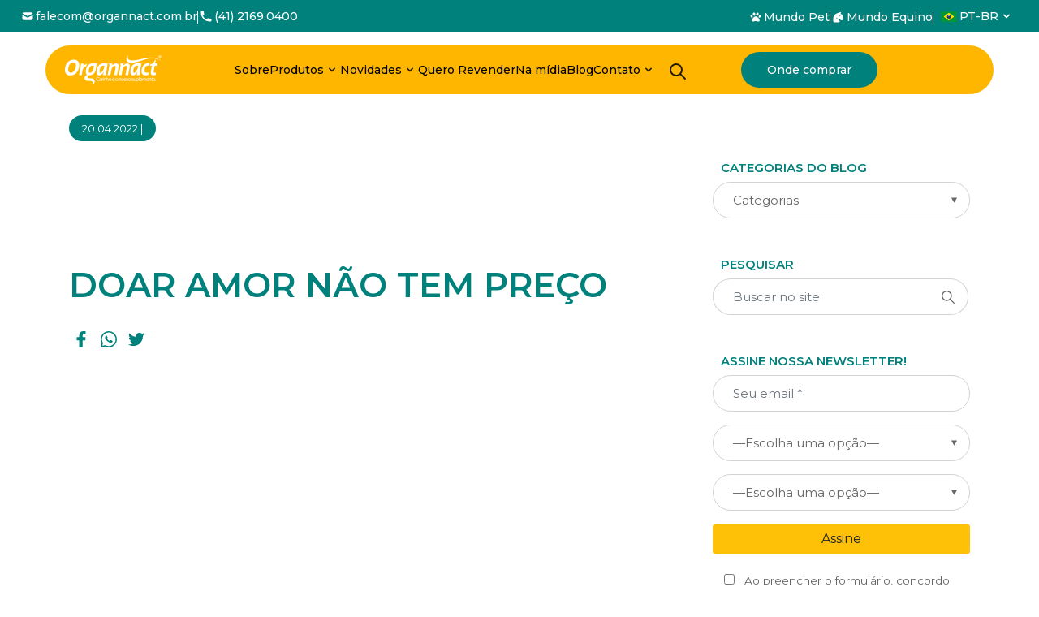

--- FILE ---
content_type: text/html; charset=UTF-8
request_url: https://www.organnact.com.br/ongs/doar-amor-nao-tem-preco/
body_size: 38818
content:

 <!DOCTYPE html>
<html lang="pt-br">

<head><meta charset="UTF-8"><script>if(navigator.userAgent.match(/MSIE|Internet Explorer/i)||navigator.userAgent.match(/Trident\/7\..*?rv:11/i)){var href=document.location.href;if(!href.match(/[?&]nowprocket/)){if(href.indexOf("?")==-1){if(href.indexOf("#")==-1){document.location.href=href+"?nowprocket=1"}else{document.location.href=href.replace("#","?nowprocket=1#")}}else{if(href.indexOf("#")==-1){document.location.href=href+"&nowprocket=1"}else{document.location.href=href.replace("#","&nowprocket=1#")}}}}</script><script>class RocketLazyLoadScripts{constructor(e){this.triggerEvents=e,this.eventOptions={passive:!0},this.userEventListener=this.triggerListener.bind(this),this.delayedScripts={normal:[],async:[],defer:[]},this.allJQueries=[]}_addUserInteractionListener(e){this.triggerEvents.forEach((t=>window.addEventListener(t,e.userEventListener,e.eventOptions)))}_removeUserInteractionListener(e){this.triggerEvents.forEach((t=>window.removeEventListener(t,e.userEventListener,e.eventOptions)))}triggerListener(){this._removeUserInteractionListener(this),"loading"===document.readyState?document.addEventListener("DOMContentLoaded",this._loadEverythingNow.bind(this)):this._loadEverythingNow()}async _loadEverythingNow(){this._delayEventListeners(),this._delayJQueryReady(this),this._handleDocumentWrite(),this._registerAllDelayedScripts(),this._preloadAllScripts(),await this._loadScriptsFromList(this.delayedScripts.normal),await this._loadScriptsFromList(this.delayedScripts.defer),await this._loadScriptsFromList(this.delayedScripts.async),await this._triggerDOMContentLoaded(),await this._triggerWindowLoad(),window.dispatchEvent(new Event("rocket-allScriptsLoaded"))}_registerAllDelayedScripts(){document.querySelectorAll("script[type=rocketlazyloadscript]").forEach((e=>{e.hasAttribute("src")?e.hasAttribute("async")&&!1!==e.async?this.delayedScripts.async.push(e):e.hasAttribute("defer")&&!1!==e.defer||"module"===e.getAttribute("data-rocket-type")?this.delayedScripts.defer.push(e):this.delayedScripts.normal.push(e):this.delayedScripts.normal.push(e)}))}async _transformScript(e){return await this._requestAnimFrame(),new Promise((t=>{const n=document.createElement("script");let r;[...e.attributes].forEach((e=>{let t=e.nodeName;"type"!==t&&("data-rocket-type"===t&&(t="type",r=e.nodeValue),n.setAttribute(t,e.nodeValue))})),e.hasAttribute("src")?(n.addEventListener("load",t),n.addEventListener("error",t)):(n.text=e.text,t()),e.parentNode.replaceChild(n,e)}))}async _loadScriptsFromList(e){const t=e.shift();return t?(await this._transformScript(t),this._loadScriptsFromList(e)):Promise.resolve()}_preloadAllScripts(){var e=document.createDocumentFragment();[...this.delayedScripts.normal,...this.delayedScripts.defer,...this.delayedScripts.async].forEach((t=>{const n=t.getAttribute("src");if(n){const t=document.createElement("link");t.href=n,t.rel="preload",t.as="script",e.appendChild(t)}})),document.head.appendChild(e)}_delayEventListeners(){let e={};function t(t,n){!function(t){function n(n){return e[t].eventsToRewrite.indexOf(n)>=0?"rocket-"+n:n}e[t]||(e[t]={originalFunctions:{add:t.addEventListener,remove:t.removeEventListener},eventsToRewrite:[]},t.addEventListener=function(){arguments[0]=n(arguments[0]),e[t].originalFunctions.add.apply(t,arguments)},t.removeEventListener=function(){arguments[0]=n(arguments[0]),e[t].originalFunctions.remove.apply(t,arguments)})}(t),e[t].eventsToRewrite.push(n)}function n(e,t){let n=e[t];Object.defineProperty(e,t,{get:()=>n||function(){},set(r){e["rocket"+t]=n=r}})}t(document,"DOMContentLoaded"),t(window,"DOMContentLoaded"),t(window,"load"),t(window,"pageshow"),t(document,"readystatechange"),n(document,"onreadystatechange"),n(window,"onload"),n(window,"onpageshow")}_delayJQueryReady(e){let t=window.jQuery;Object.defineProperty(window,"jQuery",{get:()=>t,set(n){if(n&&n.fn&&!e.allJQueries.includes(n)){n.fn.ready=n.fn.init.prototype.ready=function(t){e.domReadyFired?t.bind(document)(n):document.addEventListener("rocket-DOMContentLoaded",(()=>t.bind(document)(n)))};const t=n.fn.on;n.fn.on=n.fn.init.prototype.on=function(){if(this[0]===window){function e(e){return e.split(" ").map((e=>"load"===e||0===e.indexOf("load.")?"rocket-jquery-load":e)).join(" ")}"string"==typeof arguments[0]||arguments[0]instanceof String?arguments[0]=e(arguments[0]):"object"==typeof arguments[0]&&Object.keys(arguments[0]).forEach((t=>{delete Object.assign(arguments[0],{[e(t)]:arguments[0][t]})[t]}))}return t.apply(this,arguments),this},e.allJQueries.push(n)}t=n}})}async _triggerDOMContentLoaded(){this.domReadyFired=!0,await this._requestAnimFrame(),document.dispatchEvent(new Event("rocket-DOMContentLoaded")),await this._requestAnimFrame(),window.dispatchEvent(new Event("rocket-DOMContentLoaded")),await this._requestAnimFrame(),document.dispatchEvent(new Event("rocket-readystatechange")),await this._requestAnimFrame(),document.rocketonreadystatechange&&document.rocketonreadystatechange()}async _triggerWindowLoad(){await this._requestAnimFrame(),window.dispatchEvent(new Event("rocket-load")),await this._requestAnimFrame(),window.rocketonload&&window.rocketonload(),await this._requestAnimFrame(),this.allJQueries.forEach((e=>e(window).trigger("rocket-jquery-load"))),window.dispatchEvent(new Event("rocket-pageshow")),await this._requestAnimFrame(),window.rocketonpageshow&&window.rocketonpageshow()}_handleDocumentWrite(){const e=new Map;document.write=document.writeln=function(t){const n=document.currentScript,r=document.createRange(),i=n.parentElement;let o=e.get(n);void 0===o&&(o=n.nextSibling,e.set(n,o));const a=document.createDocumentFragment();r.setStart(a,0),a.appendChild(r.createContextualFragment(t)),i.insertBefore(a,o)}}async _requestAnimFrame(){return new Promise((e=>requestAnimationFrame(e)))}static run(){const e=new RocketLazyLoadScripts(["keydown","mousemove","touchmove","touchstart","touchend","wheel"]);e._addUserInteractionListener(e)}}RocketLazyLoadScripts.run();</script>
  
  <meta name="viewport" content="width=device-width, user-scalable=no" />
  

  <meta name="theme-color" content="#00817C">
  <meta name="viewport" content="width=device-width, initial-scale=1">
  <meta name="distribution" content="global" />
  <meta name="rating" content="general" />
  <meta name="robots" content="ALL" />
  <meta name="robots" content="index,follow" />
  <meta name="language" content="pt-br" />
  <meta name="doc-rights" content="Public" />
  <meta name="classification" content="Servicos" />
  <meta http-equiv="Content-Language" content="pt-br" />

  <!--?php the_field('favicon', 'option'); ?-->
  <link rel="apple-touch-icon" sizes="114x114"
    href="https://www.organnact.com.br/wp-content/uploads/2020/12/logo_g_amarelo.ico" />
  <link rel="apple-touch-icon" sizes="72x72"
    href="https://www.organnact.com.br/wp-content/uploads/2020/12/logo_g_amarelo.ico" />
  <link rel="apple-touch-icon" sizes="57x57"
    href="https://www.organnact.com.br/wp-content/uploads/2020/12/logo_g_amarelo.ico" />
  <link rel="apple-touch-icon-precomposed" sizes="114x114"
    href="https://www.organnact.com.br/wp-content/uploads/2020/12/logo_g_amarelo.ico">
  <link rel="apple-touch-icon-precomposed" sizes="72x72"
    href="https://www.organnact.com.br/wp-content/uploads/2020/12/logo_g_amarelo.ico">
  <link rel="apple-touch-icon-precomposed" sizes="57x57"
    href="https://www.organnact.com.br/wp-content/uploads/2020/12/logo_g_amarelo.ico">
  <link rel="shortcut icon" href="https://www.organnact.com.br/wp-content/uploads/2020/12/logo_g_amarelo.ico" />
  <link rel="icon" type="image/vnd.microsoft.icon"
    href="https://www.organnact.com.br/wp-content/uploads/2020/12/logo_g_amarelo.ico" />
  <link rel="icon" type="image/png" href="https://www.organnact.com.br/wp-content/uploads/2020/12/logo_g_amarelo.ico" />

  <link rel="pingback" href="https://www.organnact.com.br/xmlrpc.php" />
  <meta name='robots' content='index, follow, max-image-preview:large, max-snippet:-1, max-video-preview:-1' />
	<style>img:is([sizes="auto" i], [sizes^="auto," i]) { contain-intrinsic-size: 3000px 1500px }</style>
	
	<!-- This site is optimized with the Yoast SEO plugin v26.5 - https://yoast.com/wordpress/plugins/seo/ -->
	<title>DOAR AMOR NÃO TEM PREÇO - Organnact</title><link rel="stylesheet" href="https://www.organnact.com.br/wp-content/cache/min/1/243e6382d85169f2ee0912c2241cba72.css" media="all" data-minify="1" />
	<link rel="canonical" href="https://www.organnact.com.br/ongs/doar-amor-nao-tem-preco/" />
	<meta property="og:locale" content="pt_BR" />
	<meta property="og:type" content="article" />
	<meta property="og:title" content="DOAR AMOR NÃO TEM PREÇO - Organnact" />
	<meta property="og:url" content="https://www.organnact.com.br/ongs/doar-amor-nao-tem-preco/" />
	<meta property="og:site_name" content="Organnact" />
	<meta property="article:publisher" content="https://www.facebook.com/Organnact/" />
	<meta property="article:modified_time" content="2022-04-20T17:16:59+00:00" />
	<meta name="twitter:card" content="summary_large_image" />
	<script type="application/ld+json" class="yoast-schema-graph">{"@context":"https://schema.org","@graph":[{"@type":"WebPage","@id":"https://www.organnact.com.br/ongs/doar-amor-nao-tem-preco/","url":"https://www.organnact.com.br/ongs/doar-amor-nao-tem-preco/","name":"DOAR AMOR NÃO TEM PREÇO - Organnact","isPartOf":{"@id":"https://www.organnact.com.br/#website"},"datePublished":"2022-04-20T17:16:25+00:00","dateModified":"2022-04-20T17:16:59+00:00","breadcrumb":{"@id":"https://www.organnact.com.br/ongs/doar-amor-nao-tem-preco/#breadcrumb"},"inLanguage":"pt-BR","potentialAction":[{"@type":"ReadAction","target":["https://www.organnact.com.br/ongs/doar-amor-nao-tem-preco/"]}]},{"@type":"BreadcrumbList","@id":"https://www.organnact.com.br/ongs/doar-amor-nao-tem-preco/#breadcrumb","itemListElement":[{"@type":"ListItem","position":1,"name":"Início","item":"https://www.organnact.com.br/"},{"@type":"ListItem","position":2,"name":"DOAR AMOR NÃO TEM PREÇO"}]},{"@type":"WebSite","@id":"https://www.organnact.com.br/#website","url":"https://www.organnact.com.br/","name":"Organnact","description":"O melhor para o seu pet!","publisher":{"@id":"https://www.organnact.com.br/#organization"},"potentialAction":[{"@type":"SearchAction","target":{"@type":"EntryPoint","urlTemplate":"https://www.organnact.com.br/?s={search_term_string}"},"query-input":{"@type":"PropertyValueSpecification","valueRequired":true,"valueName":"search_term_string"}}],"inLanguage":"pt-BR"},{"@type":"Organization","@id":"https://www.organnact.com.br/#organization","name":"Organnact","alternateName":"Organnact","url":"https://www.organnact.com.br/","logo":{"@type":"ImageObject","inLanguage":"pt-BR","@id":"https://www.organnact.com.br/#/schema/logo/image/","url":"https://www.organnact.com.br/wp-content/uploads/2021/01/logo-com-slogan.jpg","contentUrl":"https://www.organnact.com.br/wp-content/uploads/2021/01/logo-com-slogan.jpg","width":1058,"height":1058,"caption":"Organnact"},"image":{"@id":"https://www.organnact.com.br/#/schema/logo/image/"},"sameAs":["https://www.facebook.com/Organnact/","https://www.instagram.com/organnact/","https://www.youtube.com/channel/UCzEXGJt8_7-35JmJtNdajgQ"]}]}</script>
	<!-- / Yoast SEO plugin. -->


<link rel='dns-prefetch' href='//translate.google.com' />
<link rel='dns-prefetch' href='//ajax.googleapis.com' />
<link rel='dns-prefetch' href='//cdnjs.cloudflare.com' />
<link rel='dns-prefetch' href='//maxcdn.bootstrapcdn.com' />
<link rel='dns-prefetch' href='//cdn.jsdelivr.net' />
<link rel='dns-prefetch' href='//unpkg.com' />

<script type="rocketlazyloadscript" data-rocket-type="text/javascript">
/* <![CDATA[ */
window._wpemojiSettings = {"baseUrl":"https:\/\/s.w.org\/images\/core\/emoji\/16.0.1\/72x72\/","ext":".png","svgUrl":"https:\/\/s.w.org\/images\/core\/emoji\/16.0.1\/svg\/","svgExt":".svg","source":{"concatemoji":"https:\/\/www.organnact.com.br\/wp-includes\/js\/wp-emoji-release.min.js?ver=6.8.3"}};
/*! This file is auto-generated */
!function(s,n){var o,i,e;function c(e){try{var t={supportTests:e,timestamp:(new Date).valueOf()};sessionStorage.setItem(o,JSON.stringify(t))}catch(e){}}function p(e,t,n){e.clearRect(0,0,e.canvas.width,e.canvas.height),e.fillText(t,0,0);var t=new Uint32Array(e.getImageData(0,0,e.canvas.width,e.canvas.height).data),a=(e.clearRect(0,0,e.canvas.width,e.canvas.height),e.fillText(n,0,0),new Uint32Array(e.getImageData(0,0,e.canvas.width,e.canvas.height).data));return t.every(function(e,t){return e===a[t]})}function u(e,t){e.clearRect(0,0,e.canvas.width,e.canvas.height),e.fillText(t,0,0);for(var n=e.getImageData(16,16,1,1),a=0;a<n.data.length;a++)if(0!==n.data[a])return!1;return!0}function f(e,t,n,a){switch(t){case"flag":return n(e,"\ud83c\udff3\ufe0f\u200d\u26a7\ufe0f","\ud83c\udff3\ufe0f\u200b\u26a7\ufe0f")?!1:!n(e,"\ud83c\udde8\ud83c\uddf6","\ud83c\udde8\u200b\ud83c\uddf6")&&!n(e,"\ud83c\udff4\udb40\udc67\udb40\udc62\udb40\udc65\udb40\udc6e\udb40\udc67\udb40\udc7f","\ud83c\udff4\u200b\udb40\udc67\u200b\udb40\udc62\u200b\udb40\udc65\u200b\udb40\udc6e\u200b\udb40\udc67\u200b\udb40\udc7f");case"emoji":return!a(e,"\ud83e\udedf")}return!1}function g(e,t,n,a){var r="undefined"!=typeof WorkerGlobalScope&&self instanceof WorkerGlobalScope?new OffscreenCanvas(300,150):s.createElement("canvas"),o=r.getContext("2d",{willReadFrequently:!0}),i=(o.textBaseline="top",o.font="600 32px Arial",{});return e.forEach(function(e){i[e]=t(o,e,n,a)}),i}function t(e){var t=s.createElement("script");t.src=e,t.defer=!0,s.head.appendChild(t)}"undefined"!=typeof Promise&&(o="wpEmojiSettingsSupports",i=["flag","emoji"],n.supports={everything:!0,everythingExceptFlag:!0},e=new Promise(function(e){s.addEventListener("DOMContentLoaded",e,{once:!0})}),new Promise(function(t){var n=function(){try{var e=JSON.parse(sessionStorage.getItem(o));if("object"==typeof e&&"number"==typeof e.timestamp&&(new Date).valueOf()<e.timestamp+604800&&"object"==typeof e.supportTests)return e.supportTests}catch(e){}return null}();if(!n){if("undefined"!=typeof Worker&&"undefined"!=typeof OffscreenCanvas&&"undefined"!=typeof URL&&URL.createObjectURL&&"undefined"!=typeof Blob)try{var e="postMessage("+g.toString()+"("+[JSON.stringify(i),f.toString(),p.toString(),u.toString()].join(",")+"));",a=new Blob([e],{type:"text/javascript"}),r=new Worker(URL.createObjectURL(a),{name:"wpTestEmojiSupports"});return void(r.onmessage=function(e){c(n=e.data),r.terminate(),t(n)})}catch(e){}c(n=g(i,f,p,u))}t(n)}).then(function(e){for(var t in e)n.supports[t]=e[t],n.supports.everything=n.supports.everything&&n.supports[t],"flag"!==t&&(n.supports.everythingExceptFlag=n.supports.everythingExceptFlag&&n.supports[t]);n.supports.everythingExceptFlag=n.supports.everythingExceptFlag&&!n.supports.flag,n.DOMReady=!1,n.readyCallback=function(){n.DOMReady=!0}}).then(function(){return e}).then(function(){var e;n.supports.everything||(n.readyCallback(),(e=n.source||{}).concatemoji?t(e.concatemoji):e.wpemoji&&e.twemoji&&(t(e.twemoji),t(e.wpemoji)))}))}((window,document),window._wpemojiSettings);
/* ]]> */
</script>

<style id='wp-emoji-styles-inline-css' type='text/css'>

	img.wp-smiley, img.emoji {
		display: inline !important;
		border: none !important;
		box-shadow: none !important;
		height: 1em !important;
		width: 1em !important;
		margin: 0 0.07em !important;
		vertical-align: -0.1em !important;
		background: none !important;
		padding: 0 !important;
	}
</style>

<style id='classic-theme-styles-inline-css' type='text/css'>
/*! This file is auto-generated */
.wp-block-button__link{color:#fff;background-color:#32373c;border-radius:9999px;box-shadow:none;text-decoration:none;padding:calc(.667em + 2px) calc(1.333em + 2px);font-size:1.125em}.wp-block-file__button{background:#32373c;color:#fff;text-decoration:none}
</style>
<style id='global-styles-inline-css' type='text/css'>
:root{--wp--preset--aspect-ratio--square: 1;--wp--preset--aspect-ratio--4-3: 4/3;--wp--preset--aspect-ratio--3-4: 3/4;--wp--preset--aspect-ratio--3-2: 3/2;--wp--preset--aspect-ratio--2-3: 2/3;--wp--preset--aspect-ratio--16-9: 16/9;--wp--preset--aspect-ratio--9-16: 9/16;--wp--preset--color--black: #000000;--wp--preset--color--cyan-bluish-gray: #abb8c3;--wp--preset--color--white: #ffffff;--wp--preset--color--pale-pink: #f78da7;--wp--preset--color--vivid-red: #cf2e2e;--wp--preset--color--luminous-vivid-orange: #ff6900;--wp--preset--color--luminous-vivid-amber: #fcb900;--wp--preset--color--light-green-cyan: #7bdcb5;--wp--preset--color--vivid-green-cyan: #00d084;--wp--preset--color--pale-cyan-blue: #8ed1fc;--wp--preset--color--vivid-cyan-blue: #0693e3;--wp--preset--color--vivid-purple: #9b51e0;--wp--preset--gradient--vivid-cyan-blue-to-vivid-purple: linear-gradient(135deg,rgba(6,147,227,1) 0%,rgb(155,81,224) 100%);--wp--preset--gradient--light-green-cyan-to-vivid-green-cyan: linear-gradient(135deg,rgb(122,220,180) 0%,rgb(0,208,130) 100%);--wp--preset--gradient--luminous-vivid-amber-to-luminous-vivid-orange: linear-gradient(135deg,rgba(252,185,0,1) 0%,rgba(255,105,0,1) 100%);--wp--preset--gradient--luminous-vivid-orange-to-vivid-red: linear-gradient(135deg,rgba(255,105,0,1) 0%,rgb(207,46,46) 100%);--wp--preset--gradient--very-light-gray-to-cyan-bluish-gray: linear-gradient(135deg,rgb(238,238,238) 0%,rgb(169,184,195) 100%);--wp--preset--gradient--cool-to-warm-spectrum: linear-gradient(135deg,rgb(74,234,220) 0%,rgb(151,120,209) 20%,rgb(207,42,186) 40%,rgb(238,44,130) 60%,rgb(251,105,98) 80%,rgb(254,248,76) 100%);--wp--preset--gradient--blush-light-purple: linear-gradient(135deg,rgb(255,206,236) 0%,rgb(152,150,240) 100%);--wp--preset--gradient--blush-bordeaux: linear-gradient(135deg,rgb(254,205,165) 0%,rgb(254,45,45) 50%,rgb(107,0,62) 100%);--wp--preset--gradient--luminous-dusk: linear-gradient(135deg,rgb(255,203,112) 0%,rgb(199,81,192) 50%,rgb(65,88,208) 100%);--wp--preset--gradient--pale-ocean: linear-gradient(135deg,rgb(255,245,203) 0%,rgb(182,227,212) 50%,rgb(51,167,181) 100%);--wp--preset--gradient--electric-grass: linear-gradient(135deg,rgb(202,248,128) 0%,rgb(113,206,126) 100%);--wp--preset--gradient--midnight: linear-gradient(135deg,rgb(2,3,129) 0%,rgb(40,116,252) 100%);--wp--preset--font-size--small: 13px;--wp--preset--font-size--medium: 20px;--wp--preset--font-size--large: 36px;--wp--preset--font-size--x-large: 42px;--wp--preset--spacing--20: 0.44rem;--wp--preset--spacing--30: 0.67rem;--wp--preset--spacing--40: 1rem;--wp--preset--spacing--50: 1.5rem;--wp--preset--spacing--60: 2.25rem;--wp--preset--spacing--70: 3.38rem;--wp--preset--spacing--80: 5.06rem;--wp--preset--shadow--natural: 6px 6px 9px rgba(0, 0, 0, 0.2);--wp--preset--shadow--deep: 12px 12px 50px rgba(0, 0, 0, 0.4);--wp--preset--shadow--sharp: 6px 6px 0px rgba(0, 0, 0, 0.2);--wp--preset--shadow--outlined: 6px 6px 0px -3px rgba(255, 255, 255, 1), 6px 6px rgba(0, 0, 0, 1);--wp--preset--shadow--crisp: 6px 6px 0px rgba(0, 0, 0, 1);}:where(.is-layout-flex){gap: 0.5em;}:where(.is-layout-grid){gap: 0.5em;}body .is-layout-flex{display: flex;}.is-layout-flex{flex-wrap: wrap;align-items: center;}.is-layout-flex > :is(*, div){margin: 0;}body .is-layout-grid{display: grid;}.is-layout-grid > :is(*, div){margin: 0;}:where(.wp-block-columns.is-layout-flex){gap: 2em;}:where(.wp-block-columns.is-layout-grid){gap: 2em;}:where(.wp-block-post-template.is-layout-flex){gap: 1.25em;}:where(.wp-block-post-template.is-layout-grid){gap: 1.25em;}.has-black-color{color: var(--wp--preset--color--black) !important;}.has-cyan-bluish-gray-color{color: var(--wp--preset--color--cyan-bluish-gray) !important;}.has-white-color{color: var(--wp--preset--color--white) !important;}.has-pale-pink-color{color: var(--wp--preset--color--pale-pink) !important;}.has-vivid-red-color{color: var(--wp--preset--color--vivid-red) !important;}.has-luminous-vivid-orange-color{color: var(--wp--preset--color--luminous-vivid-orange) !important;}.has-luminous-vivid-amber-color{color: var(--wp--preset--color--luminous-vivid-amber) !important;}.has-light-green-cyan-color{color: var(--wp--preset--color--light-green-cyan) !important;}.has-vivid-green-cyan-color{color: var(--wp--preset--color--vivid-green-cyan) !important;}.has-pale-cyan-blue-color{color: var(--wp--preset--color--pale-cyan-blue) !important;}.has-vivid-cyan-blue-color{color: var(--wp--preset--color--vivid-cyan-blue) !important;}.has-vivid-purple-color{color: var(--wp--preset--color--vivid-purple) !important;}.has-black-background-color{background-color: var(--wp--preset--color--black) !important;}.has-cyan-bluish-gray-background-color{background-color: var(--wp--preset--color--cyan-bluish-gray) !important;}.has-white-background-color{background-color: var(--wp--preset--color--white) !important;}.has-pale-pink-background-color{background-color: var(--wp--preset--color--pale-pink) !important;}.has-vivid-red-background-color{background-color: var(--wp--preset--color--vivid-red) !important;}.has-luminous-vivid-orange-background-color{background-color: var(--wp--preset--color--luminous-vivid-orange) !important;}.has-luminous-vivid-amber-background-color{background-color: var(--wp--preset--color--luminous-vivid-amber) !important;}.has-light-green-cyan-background-color{background-color: var(--wp--preset--color--light-green-cyan) !important;}.has-vivid-green-cyan-background-color{background-color: var(--wp--preset--color--vivid-green-cyan) !important;}.has-pale-cyan-blue-background-color{background-color: var(--wp--preset--color--pale-cyan-blue) !important;}.has-vivid-cyan-blue-background-color{background-color: var(--wp--preset--color--vivid-cyan-blue) !important;}.has-vivid-purple-background-color{background-color: var(--wp--preset--color--vivid-purple) !important;}.has-black-border-color{border-color: var(--wp--preset--color--black) !important;}.has-cyan-bluish-gray-border-color{border-color: var(--wp--preset--color--cyan-bluish-gray) !important;}.has-white-border-color{border-color: var(--wp--preset--color--white) !important;}.has-pale-pink-border-color{border-color: var(--wp--preset--color--pale-pink) !important;}.has-vivid-red-border-color{border-color: var(--wp--preset--color--vivid-red) !important;}.has-luminous-vivid-orange-border-color{border-color: var(--wp--preset--color--luminous-vivid-orange) !important;}.has-luminous-vivid-amber-border-color{border-color: var(--wp--preset--color--luminous-vivid-amber) !important;}.has-light-green-cyan-border-color{border-color: var(--wp--preset--color--light-green-cyan) !important;}.has-vivid-green-cyan-border-color{border-color: var(--wp--preset--color--vivid-green-cyan) !important;}.has-pale-cyan-blue-border-color{border-color: var(--wp--preset--color--pale-cyan-blue) !important;}.has-vivid-cyan-blue-border-color{border-color: var(--wp--preset--color--vivid-cyan-blue) !important;}.has-vivid-purple-border-color{border-color: var(--wp--preset--color--vivid-purple) !important;}.has-vivid-cyan-blue-to-vivid-purple-gradient-background{background: var(--wp--preset--gradient--vivid-cyan-blue-to-vivid-purple) !important;}.has-light-green-cyan-to-vivid-green-cyan-gradient-background{background: var(--wp--preset--gradient--light-green-cyan-to-vivid-green-cyan) !important;}.has-luminous-vivid-amber-to-luminous-vivid-orange-gradient-background{background: var(--wp--preset--gradient--luminous-vivid-amber-to-luminous-vivid-orange) !important;}.has-luminous-vivid-orange-to-vivid-red-gradient-background{background: var(--wp--preset--gradient--luminous-vivid-orange-to-vivid-red) !important;}.has-very-light-gray-to-cyan-bluish-gray-gradient-background{background: var(--wp--preset--gradient--very-light-gray-to-cyan-bluish-gray) !important;}.has-cool-to-warm-spectrum-gradient-background{background: var(--wp--preset--gradient--cool-to-warm-spectrum) !important;}.has-blush-light-purple-gradient-background{background: var(--wp--preset--gradient--blush-light-purple) !important;}.has-blush-bordeaux-gradient-background{background: var(--wp--preset--gradient--blush-bordeaux) !important;}.has-luminous-dusk-gradient-background{background: var(--wp--preset--gradient--luminous-dusk) !important;}.has-pale-ocean-gradient-background{background: var(--wp--preset--gradient--pale-ocean) !important;}.has-electric-grass-gradient-background{background: var(--wp--preset--gradient--electric-grass) !important;}.has-midnight-gradient-background{background: var(--wp--preset--gradient--midnight) !important;}.has-small-font-size{font-size: var(--wp--preset--font-size--small) !important;}.has-medium-font-size{font-size: var(--wp--preset--font-size--medium) !important;}.has-large-font-size{font-size: var(--wp--preset--font-size--large) !important;}.has-x-large-font-size{font-size: var(--wp--preset--font-size--x-large) !important;}
:where(.wp-block-post-template.is-layout-flex){gap: 1.25em;}:where(.wp-block-post-template.is-layout-grid){gap: 1.25em;}
:where(.wp-block-columns.is-layout-flex){gap: 2em;}:where(.wp-block-columns.is-layout-grid){gap: 2em;}
:root :where(.wp-block-pullquote){font-size: 1.5em;line-height: 1.6;}
</style>












<script type="rocketlazyloadscript" data-minify="1" data-rocket-type="text/javascript" src="https://www.organnact.com.br/wp-content/cache/min/1/ajax/libs/jquery/3.4.1/jquery.min.js?ver=1765486296" id="jquery-js" defer></script>
<script type="rocketlazyloadscript" data-rocket-type="text/javascript" src="https://www.organnact.com.br/wp-content/plugins/mascaras-para-cf7/js/jquery.mask.min.js?ver=1.0.0" id="jquery.mask.min-js" defer></script>
<script type="rocketlazyloadscript" data-minify="1" data-rocket-type="text/javascript" src="https://www.organnact.com.br/wp-content/cache/min/1/wp-content/plugins/mascaras-para-cf7/js/cf7-masks.js?ver=1765486296" id="cf7-masks-js" defer></script>
<script type="text/javascript" id="cookie-law-info-js-extra">
/* <![CDATA[ */
var Cli_Data = {"nn_cookie_ids":[],"cookielist":[],"non_necessary_cookies":[],"ccpaEnabled":"","ccpaRegionBased":"","ccpaBarEnabled":"","strictlyEnabled":["necessary","obligatoire"],"ccpaType":"gdpr","js_blocking":"","custom_integration":"","triggerDomRefresh":"","secure_cookies":""};
var cli_cookiebar_settings = {"animate_speed_hide":"500","animate_speed_show":"500","background":"#00817c","border":"#b1a6a6c2","border_on":"","button_1_button_colour":"#f1b500","button_1_button_hover":"#c19100","button_1_link_colour":"#000000","button_1_as_button":"1","button_1_new_win":"","button_2_button_colour":"#333","button_2_button_hover":"#292929","button_2_link_colour":"#444","button_2_as_button":"","button_2_hidebar":"","button_3_button_colour":"#ff0000","button_3_button_hover":"#cc0000","button_3_link_colour":"#0a0a0a","button_3_as_button":"1","button_3_new_win":"","button_4_button_colour":"#000","button_4_button_hover":"#000000","button_4_link_colour":"#62a329","button_4_as_button":"","button_7_button_colour":"#61a229","button_7_button_hover":"#4e8221","button_7_link_colour":"#fff","button_7_as_button":"1","button_7_new_win":"","font_family":"Arial, Helvetica, sans-serif","header_fix":"","notify_animate_hide":"1","notify_animate_show":"","notify_div_id":"#cookie-law-info-bar","notify_position_horizontal":"right","notify_position_vertical":"bottom","scroll_close":"","scroll_close_reload":"","accept_close_reload":"","reject_close_reload":"","showagain_tab":"","showagain_background":"#fff","showagain_border":"#000","showagain_div_id":"#cookie-law-info-again","showagain_x_position":"100px","text":"#ffffff","show_once_yn":"1","show_once":"5000","logging_on":"","as_popup":"","popup_overlay":"1","bar_heading_text":"","cookie_bar_as":"banner","popup_showagain_position":"bottom-right","widget_position":"left"};
var log_object = {"ajax_url":"https:\/\/www.organnact.com.br\/wp-admin\/admin-ajax.php"};
/* ]]> */
</script>
<script type="rocketlazyloadscript" data-minify="1" data-rocket-type="text/javascript" src="https://www.organnact.com.br/wp-content/cache/min/1/wp-content/plugins/cookie-law-info/legacy/public/js/cookie-law-info-public.js?ver=1765486296" id="cookie-law-info-js" defer></script>
<script type="rocketlazyloadscript" data-rocket-type="text/javascript" id="cookie-notice-front-js-before">
/* <![CDATA[ */
var cnArgs = {"ajaxUrl":"https:\/\/www.organnact.com.br\/wp-admin\/admin-ajax.php","nonce":"2bf10c1f9f","hideEffect":"fade","position":"bottom","onScroll":false,"onScrollOffset":100,"onClick":false,"cookieName":"cookie_notice_accepted","cookieTime":2592000,"cookieTimeRejected":2592000,"globalCookie":false,"redirection":false,"cache":true,"revokeCookies":false,"revokeCookiesOpt":"automatic"};
/* ]]> */
</script>
<script type="rocketlazyloadscript" data-rocket-type="text/javascript" src="https://www.organnact.com.br/wp-content/plugins/cookie-notice/js/front.min.js?ver=2.5.10" id="cookie-notice-front-js" defer></script>
<script type="rocketlazyloadscript" data-minify="1" data-rocket-type="text/javascript" src="https://www.organnact.com.br/wp-content/cache/min/1/wp-content/plugins/mascaras-para-cf7/js/cf7-telefone.js?ver=1765486296" id="cf7-telefone-js" defer></script>
<link rel="https://api.w.org/" href="https://www.organnact.com.br/wp-json/" /><link rel="alternate" title="JSON" type="application/json" href="https://www.organnact.com.br/wp-json/wp/v2/ongs/24964" /><link rel="EditURI" type="application/rsd+xml" title="RSD" href="https://www.organnact.com.br/xmlrpc.php?rsd" />
<link rel='shortlink' href='https://www.organnact.com.br/?p=24964' />
<link rel="alternate" title="oEmbed (JSON)" type="application/json+oembed" href="https://www.organnact.com.br/wp-json/oembed/1.0/embed?url=https%3A%2F%2Fwww.organnact.com.br%2Fongs%2Fdoar-amor-nao-tem-preco%2F" />
<link rel="alternate" title="oEmbed (XML)" type="text/xml+oembed" href="https://www.organnact.com.br/wp-json/oembed/1.0/embed?url=https%3A%2F%2Fwww.organnact.com.br%2Fongs%2Fdoar-amor-nao-tem-preco%2F&#038;format=xml" />
<link rel='dns-prefetch' href='https://i0.wp.com/'><link rel='preconnect' href='https://i0.wp.com/' crossorigin><link rel='dns-prefetch' href='https://i1.wp.com/'><link rel='preconnect' href='https://i1.wp.com/' crossorigin><link rel='dns-prefetch' href='https://i2.wp.com/'><link rel='preconnect' href='https://i2.wp.com/' crossorigin><link rel='dns-prefetch' href='https://i3.wp.com/'><link rel='preconnect' href='https://i3.wp.com/' crossorigin><style>.teste-flagsp.hello{font-size:12px;color:darkgray;}#google_language_translator,#flags{text-align:left;}#google_language_translator{clear:both;}#flags{width:165px;}#flags a{display:inline-block;margin-right:2px;}#google_language_translator a{display:none!important;}div.skiptranslate.goog-te-gadget{display:inline!important;}.goog-te-gadget{color:transparent!important;}.goog-te-gadget{font-size:0px!important;}.goog-branding{display:none;}.goog-tooltip{display: none!important;}.goog-tooltip:hover{display: none!important;}.goog-text-highlight{background-color:transparent!important;border:none!important;box-shadow:none!important;}#google_language_translator{display:none;}#google_language_translator select.goog-te-combo{color:#32373c;}div.skiptranslate{display:none!important;}body{top:0px!important;}#goog-gt-{display:none!important;}font font{background-color:transparent!important;box-shadow:none!important;position:initial!important;}#glt-translate-trigger{left:20px;right:auto;}#glt-translate-trigger > span{color:#ffffff;}#glt-translate-trigger{background:#f89406;}.goog-te-gadget .goog-te-combo{width:100%;}</style>		<style type="text/css" id="wp-custom-css">
			.menu-principal .navbar .navbar-collapse ul li:last-child a{
	background-color: #03817C;
    color: #fff;
    padding: 6px 20px 2px;
}		</style>
		  
  

  <!-- CSS customizado do POPUP Encerramento promoção vá de trailer -->
  <style>
  .hustle-ui.module_id_1 .hustle-layout .hustle-content {
    padding: 0px 0px 0px 0px !important;
  }

  .hustle-ui.module_id_1 .hustle-layout .hustle-content .hustle-content-wrap {
    padding: 0px 0px 0px 0px !important;
  }
  </style>

  <script type="rocketlazyloadscript">
  function gtag_report_conversion(url) {

    var callback = function() {

      if (typeof(url) != 'undefined') {

        window.location = url;

      }

    };

    gtag('event', 'conversion', {

      'send_to': 'AW-657610402/eNV4CNz858IDEKKtybkC',

      'event_callback': callback

    });

    return false;

  }
  </script>


  <!-- Google Tag Manager -->
  <script type="rocketlazyloadscript">
  (function(w, d, s, l, i) {
    w[l] = w[l] || [];
    w[l].push({
      'gtm.start': new Date().getTime(),
      event: 'gtm.js'
    });
    var f = d.getElementsByTagName(s)[0],
      j = d.createElement(s),
      dl = l != 'dataLayer' ? '&l=' + l : '';
    j.async = true;
    j.src =
      'https://www.googletagmanager.com/gtm.js?id=' + i + dl;
    f.parentNode.insertBefore(j, f);
  })(window, document, 'script', 'dataLayer', 'GTM-KVGRZ7D');
  </script>
  <!-- End Google Tag Manager -->
  <!-- Hotjar Tracking Code for https://www.organnact.com.br/ -->
  <!--<script type="rocketlazyloadscript">
   (function(h, o, t, j, a, r) {
      h.hj = h.hj || function() {
         (h.hj.q = h.hj.q || []).push(arguments)
      };
      h._hjSettings = {
         hjid: 2458817,
         hjsv: 6
      };
      a = o.getElementsByTagName('head')[0];
      r = o.createElement('script');
      r.async = 1;
      r.src = t + h._hjSettings.hjid + j + h._hjSettings.hjsv;
      a.appendChild(r);
   })(window, document, 'https://static.hotjar.com/c/hotjar-', '.js?sv=');
   </script>-->
  <!-- Hotjar Tracking Code for https://www.organnact.com.br -->
  <script type="rocketlazyloadscript">
  (function(h, o, t, j, a, r) {
    h.hj = h.hj || function() {
      (h.hj.q = h.hj.q || []).push(arguments)
    };
    h._hjSettings = {
      hjid: 2978439,
      hjsv: 6
    };
    a = o.getElementsByTagName('head')[0];
    r = o.createElement('script');
    r.async = 1;
    r.src = t + h._hjSettings.hjid + j + h._hjSettings.hjsv;
    a.appendChild(r);
  })(window, document, 'https://static.hotjar.com/c/hotjar-', '.js?sv=');
  </script>

</head>

<body>
  <!-- Google Tag Manager (noscript) -->
  <noscript><iframe src="https://www.googletagmanager.com/ns.html?id=GTM-KVGRZ7D" height="0" width="0"
      style="display:none;visibility:hidden"></iframe></noscript>
  <!-- End Google Tag Manager (noscript) -->

  
<style>
/* Correção crítica para menu mobile - evitar carregamento inicial aberto */
@media (max-width: 768px) {
  .mobile-nav {
    right: -100% !important;
    visibility: hidden !important;
    opacity: 0 !important;
    transform: translateX(0) !important;
  }
  
  .mobile-nav.active {
    right: 0 !important;
    visibility: visible !important;
    opacity: 1 !important;
  }
  
  .mobile-nav-overlay {
    display: none !important;
    visibility: hidden !important;
    opacity: 0 !important;
  }
  
  .mobile-nav-overlay.active {
    display: block !important;
    visibility: visible !important;
    opacity: 1 !important;
  }
  
  html, body {
    overflow-x: hidden !important;
    max-width: 100vw !important;
  }
}

#flags {
  display: none;
}

.link-mundo-equino:hover {
  color: #593010 !important;
}

.link-mundo-pet:hover {
  color: #F1B502 !important;
}

/* Transições globais para elementos do header */
.header-container {
  transition: all 0.2s cubic-bezier(0.4, 0, 0.2, 1);
}

.header-scrolled .top-bar {
  transform: translateY(-100%);
  opacity: 0;
  transition: all 0.2s ease-in-out;
}

.header-scrolled .main-header {
  position: fixed;
  top: 0;
  left: 0;
  right: 0;
  width: 100vw;
  border-radius: 0 !important;
  z-index: 20;
  box-shadow: 0 2px 10px rgba(0, 0, 0, 0.1);
  transition: all 0.2s ease-in-out;
  margin: 0 !important;
  max-width: 100vw !important;
}

/* Animações para o campo de busca */
.search-overlay {
  position: absolute;
  top: 0;
  left: 0;
  right: 0;
  background: #F4C430;
  transform: translateX(-100%);
  transition: transform 0.2s cubic-bezier(0.4, 0, 0.2, 1), opacity 0.3s ease-in-out;
  z-index: 10;
  width: 95%;
  margin: 0 auto;
  border-radius: 0.75rem;
}

.search-overlay.active {
  transform: translateX(0);
}

.search-field {
  transition: all 0.2s ease-in-out;
}

.search-expanded {
  width: 95% !important;
  transition: width 0.2s ease-in-out, opacity 0.3s ease-in-out;
}

/* Transições para navegação principal */
#main-nav {
  transition: opacity 0.3s ease-in-out, transform 0.3s ease-in-out;
}

#search-container {
  transition: opacity 0.3s ease-in-out, transform 0.3s ease-in-out;
}

/* Animações para dropdown de idiomas */
.language-dropdown {
  position: absolute;
  top: 100%;
  right: 0;
  background: white;
  border: 1px solid #e5e7eb;
  border-radius: 0.375rem;
  box-shadow: 0 10px 15px -3px rgba(0, 0, 0, 0.1);
  min-width: 150px;
  opacity: 0;
  visibility: hidden;
  transform: translateY(-10px) scale(0.95);
  transition: all 0.3s ease-in-out;
  max-height: 0;
  overflow: hidden;
}

.language-dropdown.active {
  opacity: 1;
  visibility: visible;
  transform: translateY(0) scale(1);
  max-height: 300px;
}

/* Transições para elementos de idioma */
#current-flag,
#current-lang {
  transition: opacity 0.3s ease-in-out;
}

#language-arrow {
  transition: transform 0.3s ease-in-out;
}

/* Animações para dropdowns do menu */
.menu-dropdown {
  position: absolute;
  top: 100%;
  left: 0;
  background: white;
  border: 1px solid #e5e7eb;
  border-radius: 0.5rem;
  box-shadow: 0 10px 25px -5px rgba(0, 0, 0, 0.1);
  min-width: 200px;
  opacity: 0;
  visibility: hidden;
  transform: translateY(-10px);
  transition: all 0.3s ease-in-out;
  z-index: 20;
  max-height: 0;
  overflow: hidden;
}

.menu-dropdown.active {
  opacity: 1;
  visibility: visible;
  transform: translateY(0);
  max-height: 500px;
}

/* Transições para setas dos dropdowns */
.menu-item-dropdown svg {
  transition: transform 0.3s ease-in-out;
}

.menu-dropdown a {
  transition: all 0.2s ease-in-out;
  transform: translateX(0);
}

.menu-dropdown a:hover {
  transform: translateX(5px);
  color: #00817C;
}

/* WordPress Menu Reset com animações */
.wp-menu-reset {
  list-style: none !important;
  margin: 0 !important;
  padding: 0 !important;
}

.wp-menu-reset li {
  list-style: none !important;
  margin: 0 !important;
  padding: 0 !important;
  transition: all 0.2s ease-in-out;
}

.wp-menu-reset li::before,
.wp-menu-reset li::after {
  display: none !important;
}

.wp-menu-reset a {
  text-decoration: none !important;
  transition: all 0.2s ease-in-out;
}

.wp-menu-reset a:hover {
  color: #00817C;
  transform: translateY(-1px);
}

/* Remove WordPress default classes styling */
.menu-item::before,
.menu-item::after,
.menu-item-has-children::before,
.menu-item-has-children::after {
  display: none !important;
}

.current-menu-item,
.current-menu-ancestor,
.current-menu-parent {
  list-style: none !important;
}

/* Transições para botões interativos */
.search-toggle,
.language-toggle,
.onde-comprar-btn {
  transition: all 0.3s cubic-bezier(0.25, 0.46, 0.45, 0.94);
}

.search-toggle:hover,
.language-toggle:hover,
.onde-comprar-btn:hover {
  transform: scale(1.05) translateY(-1px);
  filter: brightness(1.1);
}

/* Animações de hover para itens do menu */
.wp-menu-reset li a {
  position: relative;
  transition: all 0.3s cubic-bezier(0.25, 0.46, 0.45, 0.94);
}

.wp-menu-reset li a:hover {
  transform: translateY(-1px);
  color: #00817C;
}

.wp-menu-reset li a::after {
  content: '';
  position: absolute;
  bottom: -2px;
  left: 0;
  width: 0;
  height: 2px;
  background: linear-gradient(90deg, #00817C, #00817C);
  transition: width 0.3s cubic-bezier(0.25, 0.46, 0.45, 0.94);
}

.wp-menu-reset li a:hover::after {
  width: 100%;
}

/* Animações para itens do dropdown */
.menu-dropdown a {
  transition: all 0.3s cubic-bezier(0.25, 0.46, 0.45, 0.94);
  position: relative;
  overflow: hidden;
}

.menu-dropdown a:hover {
  background: linear-gradient(135deg, #f8f9fa, #e9ecef);
  transform: translateX(5px);
  padding-left: 20px;
}

.menu-dropdown a::before {
  content: '';
  position: absolute;
  left: 0;
  top: 0;
  width: 3px;
  height: 0;
  background: linear-gradient(180deg, #00817C, #00817C);
  transition: height 0.3s cubic-bezier(0.25, 0.46, 0.45, 0.94);
}

.menu-dropdown a:hover::before {
  height: 100%;
}

/* Animações para elementos que aparecem/desaparecem */
.fade-in {
  animation: fadeIn 0.2s cubic-bezier(0.25, 0.46, 0.45, 0.94) forwards;
  opacity: 0;
}

.fade-out {
  animation: fadeOut 0.2s cubic-bezier(0.55, 0.06, 0.68, 0.19) forwards;
  opacity: 1;
}

/* Animações específicas para o botão Onde Comprar */
.onde-comprar-btn {
  position: relative;
  overflow: hidden;
  background: linear-gradient(135deg, #00817C, #00817C);
  transition: all 0.2s cubic-bezier(0.25, 0.46, 0.45, 0.94);
}

.onde-comprar-btn::before {
  content: '';
  position: absolute;
  top: 0;
  left: -100%;
  width: 100%;
  height: 100%;
  background: linear-gradient(90deg, transparent, rgba(255, 255, 255, 0.2), transparent);
  transition: left 0.3s cubic-bezier(0.25, 0.46, 0.45, 0.94);
}

.onde-comprar-btn:hover::before {
  left: 100%;
}

.onde-comprar-btn:hover {
  transform: translateY(-2px) scale(1.02);
  box-shadow: 0 8px 25px rgba(0, 124, 186, 0.3);
  background: linear-gradient(135deg, #00817C, #00817C);
}

/* Animações para o campo de busca */
#animated-search {
  transition: all 0.2s cubic-bezier(0.25, 0.46, 0.45, 0.94);
}

#animated-search:focus {
  transform: scale(1.02);
  box-shadow: 0 0 0 3px rgba(0, 124, 186, 0.1);
}

/* Animações para itens do dropdown de idiomas */
.language-option {
  transition: all 0.3s cubic-bezier(0.25, 0.46, 0.45, 0.94);
  position: relative;
  overflow: hidden;
}

.language-option:hover {
  /* background: linear-gradient(135deg, #f8f9fa, #e9ecef); */
  transform: translateX(3px);
  padding-left: 15px;
}

.language-option::before {
  content: '';
  position: absolute;
  left: 0;
  top: 0;
  width: 2px;
  height: 0;
  background: linear-gradient(180deg, #00817C, #00817C);
  transition: height 0.3s cubic-bezier(0.25, 0.46, 0.45, 0.94);
}

.language-option:hover::before {
  height: 100%;
}

/* Animação para a seta do dropdown de idiomas */
.language-toggle svg {
  transition: transform 0.3s cubic-bezier(0.25, 0.46, 0.45, 0.94);
}

/* Animação para as setas dos dropdowns do menu */
.menu-item-dropdown svg {
  transition: transform 0.3s cubic-bezier(0.25, 0.46, 0.45, 0.94);
}

@keyframes fadeIn {
  0% {
    opacity: 0;
    transform: translateY(-15px) scale(0.95);
  }

  100% {
    opacity: 1;
    transform: translateY(0) scale(1);
  }
}

@keyframes fadeOut {
  0% {
    opacity: 1;
    transform: translateY(0) scale(1);
  }

  100% {
    opacity: 0;
    transform: translateY(-15px) scale(0.95);
  }
}

/* Animações específicas para scroll */
.header-scroll-in {
  animation: headerScrollIn 0.2s cubic-bezier(0.4, 0, 0.2, 1) forwards;
}

.header-scroll-out {
  animation: headerScrollOut 0.2s cubic-bezier(0.4, 0, 0.2, 1) forwards;
}

.header-scrolled .tw-mx-14 {
  margin-left: 0;
  margin-right: 0;
}

.header-scrolled .tw-mt-4 {
  margin-top: 0;
}

.tw-z-100 {
  z-index: 100;
}

@keyframes headerScrollIn {
  0% {
    transform: translateY(-100%);
    opacity: 0;
  }

  100% {
    transform: translateY(0);
    opacity: 1;
  }
}

@keyframes headerScrollOut {
  0% {
    transform: translateY(0);
    opacity: 1;
  }

  100% {
    transform: translateY(-100%);
    opacity: 0;
  }
}

/* Hide mobile elements on desktop */
@media (min-width: 769px) {
  .mobile-menu-button {
    display: none !important;
  }

  .mobile-nav-overlay,
  .mobile-nav {
    display: none !important;
  }
}

/* Ensure menu button is visible on mobile */
@media (max-width: 768px) {
  .mobile-menu-button {
    display: flex !important;
    align-items: center;
    justify-content: center;
    width: 40px;
    height: 40px;
    background: transparent;
    border: none;
    cursor: pointer;
    z-index: 110;
    position: relative;
  }
}

/* Animações responsivas */
@media (max-width: 768px) {

  .menu-dropdown,
  .language-dropdown {
    transition: all 0.2s ease-in-out;
  }

  /* Prevent horizontal overflow */
  body {
    overflow-x: hidden;
  }

  /* Header mobile adjustments */
  .header-container {
    position: relative;
    width: 100%;
    max-width: 100vw;
  }

  /* Top bar mobile */
  .top-bar {
    height: 45px !important;
    padding: 0;
    width: 100%;
    overflow: visible !important;
    min-height: 45px;
    z-index: 20;
    position: relative;
  }

  .top-bar .tw-max-w-\[1366px\] {
    max-width: 100% !important;
    display: flex !important;
    flex-direction: row !important;
    flex-wrap: nowrap !important;
    gap: 4px;
    align-items: center !important;
    justify-content: space-between !important;
    height: 100%;
  }

  .top-bar .tw-flex.tw-items-end {
    display: flex !important;
    flex-direction: row !important;
    align-items: center !important;
    gap: 4px;
    flex: 1;
    min-width: 0;
    flex-wrap: nowrap !important;
    overflow: hidden;
  }

  .top-bar .tw-flex.tw-items-center {
    font-size: 9px !important;
    white-space: nowrap !important;
    text-overflow: ellipsis;
    flex-shrink: 1;
    min-width: 0;
    display: flex !important;
    align-items: center !important;
    gap: 2px !important;
  }

  .top-bar .tw-flex.tw-items-center span {
    font-size: 9px !important;
    line-height: 1.1 !important;
    white-space: nowrap !important;
  }

  .top-bar .tw-flex.tw-items-center svg {
    width: 10px !important;
    height: 10px !important;
    flex-shrink: 0;
  }

  /* Separador vertical mobile */
  .top-bar .tw-w-px {
    height: 12px !important;
    margin: 0 2px;
    flex-shrink: 0;
  }

  /* Language selector mobile adjustments */
  .top-bar .tw-relative.tw-group {
    flex-shrink: 0;
    margin-left: 2px;
    overflow: visible !important;
    position: relative;
    z-index: 20;
  }

  .top-bar #language-toggle {
    padding: 1px 2px;
    border-radius: 2px;
    transition: background-color 0.2s ease;
    display: flex !important;
    align-items: center !important;
    -webkit-tap-highlight-color: transparent;
    touch-action: manipulation;
    cursor: pointer;
    gap: 2px !important;
    min-width: 0;
    flex-shrink: 0;
    white-space: nowrap !important;
  }

  .top-bar #language-toggle:hover {
    background-color: rgba(255, 255, 255, 0.1);
  }

  .top-bar #language-toggle span,
  .top-bar #language-toggle .tw-text-xs {
    font-size: 12px !important;
    line-height: 1.1 !important;
    white-space: nowrap !important;
  }

  .top-bar #language-toggle svg {
    width: 10px !important;
    height: 10px !important;
    flex-shrink: 0;
  }

  .top-bar #current-flag-container {
    width: 14px !important;
    height: 10px !important;
    flex-shrink: 0;
  }

  .top-bar #current-flag-svg {
    width: 14px !important;
    height: 10px !important;
    flex-shrink: 0;
  }

  /* Language dropdown mobile optimization */
  .top-bar #language-dropdown {
    position: absolute !important;
    top: 100% !important;
    right: 0 !important;
    left: auto !important;
    margin-top: 4px !important;
    min-width: 120px !important;
    max-width: 150px !important;
    background: white !important;
    border: 1px solid #e5e7eb !important;
    border-radius: 6px !important;
    box-shadow: 0 4px 12px rgba(0, 0, 0, 0.15) !important;
    z-index: 20;
    overflow: hidden;
    pointer-events: auto !important;
    -webkit-tap-highlight-color: transparent;
    touch-action: manipulation;
  }

  .top-bar #language-dropdown.tw-hidden {
    display: none !important;
  }

  .top-bar #language-dropdown.tw-block {
    display: block !important;
  }

  .top-bar .language-option {
    padding: 6px 8px !important;
    font-size: 12px !important;
    line-height: 1.2 !important;
    cursor: pointer !important;
    transition: background-color 0.2s ease !important;
  }

  .top-bar .language-option:hover {
    background-color: #f3f4f6 !important;
  }

  .top-bar .language-option svg {
    width: 14px !important;
    height: 10px !important;
  }

  .top-bar #language-dropdown .language-option {
    padding: 8px 12px !important;
    font-size: 12px !important;
    border-bottom: 1px solid #f3f4f6;
    transition: background-color 0.2s ease;
  }

  .top-bar #language-dropdown .language-option:last-child {
    border-bottom: none;
  }

  .top-bar #language-dropdown .language-option:hover {
    background-color: #f9fafb !important;
  }

  .top-bar #language-dropdown .language-option span {
    font-size: 12px !important;
  }

  .top-bar #language-dropdown .language-option div {
    width: 16px !important;
    height: 12px !important;
  }

  .top-bar #language-dropdown .language-option div span {
    font-size: 9px !important;
    font-weight: bold;
  }

  /* Contact text optimization for mobile */
  .top-bar .tw-flex.tw-items-center span {
    display: inline-block;
    max-width: 100%;
    overflow: hidden;
    text-overflow: ellipsis;
  }

  /* Email text specific adjustments */
  .top-bar .tw-flex.tw-items-center:first-child span {
    max-width: 180px;
  }

  /* Phone text specific adjustments */
  .top-bar .tw-flex.tw-items-center:last-child span {
    max-width: 120px;
  }

  /* Links na top bar - garantir formatação consistente */
  .top-bar a {
    color: white !important;
    text-decoration: none !important;
    -webkit-text-decoration: none !important;
    -webkit-tap-highlight-color: transparent !important;
    -webkit-touch-callout: none !important;
    -webkit-user-select: none !important;
    -khtml-user-select: none !important;
    -moz-user-select: none !important;
    -ms-user-select: none !important;
    user-select: none !important;
  }

  .top-bar a:hover,
  .top-bar a:focus,
  .top-bar a:active,
  .top-bar a:visited {
    color: white !important;
    text-decoration: none !important;
    -webkit-text-decoration: none !important;
    outline: none !important;
    box-shadow: none !important;
  }

  /* Específico para iOS Safari */
  @supports (-webkit-touch-callout: none) {
    .top-bar a {
      -webkit-appearance: none !important;
      -webkit-text-decoration-skip: objects !important;
    }
  }

  /* Responsive breakpoints for very small screens - REMOVED to keep single line layout */
  @media (max-width: 480px) {

    .top-bar .tw-relative.tw-group {
      margin-left: 1px;
    }

    /* Smaller text for very small screens */
    .top-bar .tw-flex.tw-items-center {
      font-size: 12px !important;
    }

    .top-bar .tw-flex.tw-items-center span {
      font-size: 12px !important;
    }

    /* Adjust contact text max-widths for very small screens */
    .top-bar .tw-flex.tw-items-center:first-child span {
      max-width: 150px;
    }

    .top-bar .tw-flex.tw-items-center:last-child span {
      max-width: 100px;
    }
  }

  /* Extra small screens optimization */
  @media (max-width: 360px) {
    .top-bar .tw-flex.tw-items-center {
      font-size: 10px !important;
    }

    .top-bar .tw-flex.tw-items-center span {
      font-size: 10px !important;
    }

    .top-bar .tw-flex.tw-items-center:first-child span {
      max-width: 120px;
    }

    .top-bar .tw-flex.tw-items-center:last-child span {
      max-width: 90px;
    }

    .top-bar .tw-flex.tw-items-center svg {
      width: 12px !important;
      height: 12px !important;
    }
  }

  /* Main header mobile */
  .main-header {
    margin: 8px 12px !important;
    height: auto !important;
    padding: 12px 0;
    border-radius: 12px !important;
    width: calc(100% - 24px);
    max-width: calc(100vw - 24px);
    overflow-x: hidden;
  }

  /* Header scrolled mobile - full width */
  .header-scrolled .main-header {
    margin: 0 !important;
    width: 100vw !important;
    max-width: 100vw !important;
    border-radius: 0 !important;
  }

  .main-header .tw-max-w-\[1366px\] {
    max-width: 100% !important;
    padding: 0 12px;
    margin: 0;
    flex-wrap: nowrap;
    gap: 12px;
    justify-content: space-between;
    align-items: center;
  }

  /* Logo mobile */
  .main-header .tw-flex.tw-items-center:first-child {
    flex: 1;
    min-width: 0;
  }

  .main-header img {
    height: 32px !important;
    max-width: 120px;
  }

  /* Mobile menu button - show only on mobile */
  .mobile-menu-button {
    display: flex !important;
    align-items: center;
    justify-content: center;
    width: 40px;
    height: 40px;
    background: transparent;
    border: none;
    cursor: pointer;
    z-index: 1;
    flex-shrink: 0;
    position: relative;
    margin-left: auto;
    outline: none;
    -webkit-tap-highlight-color: transparent;
  }

  .mobile-menu-button:focus {
    outline: none;
  }

  .mobile-menu-button:active {
    transform: scale(0.95);
  }

  /* Ensure main header has proper layout for mobile button */
  .main-header .tw-flex.tw-items-center.tw-justify-between {
    position: relative;
    width: 100%;
    display: flex !important;
    align-items: center;
    justify-content: space-between;
  }

  .main-header .tw-flex.tw-items-center.tw-justify-between>*:last-child {
    margin-left: auto;
  }

  .mobile-menu-button svg {
    width: 24px;
    height: 24px;
    color: #201A01;
    transition: all 0.3s ease;
  }

  .mobile-menu-button.active svg {
    transform: rotate(90deg);
  }

  /* Hide desktop navigation */
  #main-nav {
    display: none !important;
  }

  /* Hide desktop onde comprar button */
  #btn-onde-comprar {
    display: none !important;
  }

  /* Hide desktop search toggle */
  #search-toggle {
    display: none !important;
  }

  /* Mobile navigation overlay */
  .mobile-nav-overlay {
    position: fixed;
    top: 0;
    left: 0;
    right: 0;
    bottom: 0;
    width: 100vw;
    height: 100vh;
    background: rgba(0, 0, 0, 0.5);
    z-index: 150;
    opacity: 0;
    visibility: hidden;
    transition: all 0.3s ease;
    pointer-events: none;
  }

  .mobile-nav-overlay.active {
    opacity: 1;
    visibility: visible;
    pointer-events: auto;
  }

  /* Mobile navigation menu */
  .mobile-nav {
    position: fixed;
    top: 0;
    right: -100%;
    width: min(280px, 85vw);
    height: 100vh;
    max-height: 100vh;
    background: white;
    z-index: 160;
    transition: right 0.3s ease;
    overflow-y: auto;
    overflow-x: hidden;
    box-shadow: -2px 0 10px rgba(0, 0, 0, 0.1);
  }

  .mobile-nav.active {
    right: 0;
  }

  .mobile-nav-header {
    padding: 20px;
    border-bottom: 1px solid #e5e7eb;
    display: flex;
    justify-content: space-between;
    align-items: center;
  }

  .mobile-nav-close {
    background: transparent;
    border: none;
    cursor: pointer;
    padding: 8px;
  }

  .mobile-nav-close svg {
    width: 20px;
    height: 20px;
    color: #666;
  }

  .mobile-nav-content {
    padding: 20px;
  }

  .mobile-nav ul {
    list-style: none;
    margin: 0;
    padding: 0;
  }

  .mobile-nav li {
    margin: 0;
    padding: 0;
    border-bottom: 1px solid #f3f4f6;
  }

  .mobile-nav li:last-child {
    border-bottom: none;
  }

  .mobile-nav a {
    display: block;
    padding: 16px 0;
    color: #374151;
    text-decoration: none;
    font-weight: 500;
    transition: color 0.2s ease;
  }

  .mobile-nav a:hover {
    color: #00817C;
  }

  /* Mobile submenu */
  .mobile-submenu {
    max-height: 0;
    overflow: hidden;
    transition: max-height 0.3s ease;
    background: #f9fafb;
    margin: 0 -20px;
  }

  .mobile-submenu.active {
    max-height: 300px;
  }

  .mobile-submenu a {
    padding: 12px 40px;
    font-size: 14px;
    color: #6b7280;
  }

  .mobile-menu-toggle {
    display: flex;
    align-items: center;
    justify-content: space-between;
    width: 100%;
    background: transparent;
    border: none;
    padding: 16px 0;
    color: #374151;
    font-weight: 500;
    cursor: pointer;
  }

  .mobile-menu-toggle svg {
    width: 16px;
    height: 16px;
    transition: transform 0.3s ease;
  }

  .mobile-menu-toggle.active svg {
    transform: rotate(180deg);
  }

  /* Mobile search */
  .mobile-search {
    margin-top: 20px;
    padding-top: 20px;
    border-top: 1px solid #e5e7eb;
  }

  .mobile-search input {
    width: 100%;
    padding: 12px 16px;
    border: 1px solid #d1d5db;
    border-radius: 8px;
    font-size: 16px;
    margin-bottom: 12px;
  }

  .mobile-search button {
    width: 100%;
    padding: 12px;
    background: #00817C;
    color: white;
    border: none;
    border-radius: 8px;
    font-weight: 500;
    cursor: pointer;
  }

  /* Mobile onde comprar button */
  .mobile-onde-comprar {
    margin-top: 20px;
    padding-top: 20px;
    border-top: 1px solid #e5e7eb;
  }

  .mobile-onde-comprar a {
    display: block;
    width: 100%;
    padding: 16px;
    background: #00817C;
    color: white;
    text-align: center;
    text-decoration: none;
    border-radius: 8px;
    font-weight: 600;
    transition: background 0.2s ease;
  }

  .mobile-onde-comprar a:hover {
    background: #006b66;
  }

  /* Mobile language selector */
  .mobile-language {
    margin-top: 20px;
    padding-top: 20px;
    border-top: 1px solid #e5e7eb;
  }

  .mobile-language-title {
    font-size: 14px;
    font-weight: 600;
    color: #374151;
    margin-bottom: 12px;
  }

  .mobile-language-options {
    display: flex;
    gap: 8px;
  }

  .mobile-language-option {
    flex: 1;
    padding: 8px 12px;
    background: #f3f4f6;
    border: 1px solid #d1d5db;
    border-radius: 6px;
    text-align: center;
    cursor: pointer;
    transition: all 0.2s ease;
    font-size: 12px;
    display: flex;
    flex-direction: column;
    align-items: center;
    gap: 4px;
  }

  .mobile-language-option .flag-icon {
    display: flex;
    align-items: center;
    justify-content: center;
  }

  .mobile-language-option .flag-icon svg {
    border-radius: 2px;
    box-shadow: 0 1px 3px rgba(0, 0, 0, 0.1);
  }

  .mobile-language-option.active {
    background: #00817C;
    color: white;
    border-color: #00817C;
  }

  /* Scrolled header mobile */
  .header-scrolled .main-header {
    position: fixed;
    top: 0;
    left: 0;
    right: 0;
    margin: 0 !important;
    border-radius: 0 !important;
    z-index: 20;
    box-shadow: 0 2px 10px rgba(0, 0, 0, 0.1);
  }

  .header-scrolled .top-bar {
    display: none;
  }

  /* Hide search container on mobile */
  #search-container,
  .contato-top-bar {
    display: none !important;
  }

  .wrap-mundos-topbar {
    width: 100%;
  }
}
</style>

<!-- JigsawStack Translation Widget -->
<script type="rocketlazyloadscript">
// Carrega o widget de tradução de forma assíncrona com tratamento de erro
(function() {
  var script = document.createElement('script');
  script.src = 'https://cdn.jigsawstack.com/translate/widget.js';
  script.setAttribute('data-public-key', 'js_pk_c7b8a9d0e1f2g3h4i5j6k7l8m9n0o1p2');
  script.setAttribute('data-auto-detect-language', 'true');
  script.setAttribute('data-page-language', 'pt');
  script.setAttribute('data-position', 'bottom-right');
  script.setAttribute('data-theme', '{"baseColor": "#00817C", "textColor": "#ffffff"}');
  script.setAttribute('data-show-ui', 'true');
  script.async = true;
  script.onerror = function() {
    console.warn('Translation widget could not be loaded');
  };
  document.head.appendChild(script);
})();
</script>

<header id="org-header" class="header-container dynamic-blur-header tw-sticky tw-top-0 tw-z-100 tw-shadow-none -tw-mb-2"
  style="--accent-color: #00817C; --dynamic-bg: rgba(255,255,255,0.1);">
  <!-- Barra superior verde com contatos e idioma -->
  <div class="top-bar tw-bg-[#00817C] tw-h-10 tw-transition-all tw-duration-200">
    <div class="tw-max-w-[1366px] tw-mx-auto tw-flex tw-items-center tw-justify-between tw-px-6 md:tw-px-14 tw-h-full">
      <!-- Contatos -->
      <div class="tw-items-end tw-gap-2 tw-flex contato-top-bar">
        <a href="mailto:falecom@organnact.com.br"
          class="tw-flex tw-items-center tw-gap-1 tw-text-white hover:tw-text-white focus:tw-text-white tw-no-underline"
          style="color: white !important; text-decoration: none !important;">
          <svg class="tw-w-5 tw-h-4 tw-text-white" fill="currentColor" viewBox="0 0 20 20">
            <path d="M2.003 5.884L10 9.882l7.997-3.998A2 2 0 0016 4H4a2 2 0 00-1.997 1.884z"></path>
            <path d="M18 8.118l-8 4-8-4V14a2 2 0 002 2h12a2 2 0 002-2V8.118z"></path>
          </svg>
          <span class="tw-text-white tw-text-sm tw-font-medium tw-leading-[18px]">falecom@organnact.com.br</span>
        </a>
        <div class="tw-w-px tw-h-4 tw-bg-white"></div>
        <a href="tel:+554121690400"
          class="tw-flex tw-items-center tw-gap-0.5 tw-text-white hover:tw-text-white focus:tw-text-white tw-no-underline"
          style="color: white !important; text-decoration: none !important;">
          <svg class="tw-w-5 tw-h-4 tw-text-white" fill="currentColor" viewBox="0 0 20 20">
            <path
              d="M2 3a1 1 0 011-1h2.153a1 1 0 01.986.836l.74 4.435a1 1 0 01-.54 1.06l-1.548.773a11.037 11.037 0 006.105 6.105l.774-1.548a1 1 0 011.059-.54l4.435.74a1 1 0 01.836.986V17a1 1 0 01-1 1h-2C7.82 18 2 12.18 2 5V3z">
            </path>
          </svg>
          <span class="tw-text-white tw-text-sm tw-font-medium tw-leading-[18px]">(41) 2169.0400</span>
        </a>
      </div>
      <div class="tw-flex justify-content-between md:tw-justify-end wrap-mundos-topbar">
        <!-- Mundos -->
        <div class="tw-flex tw-items-end tw-gap-2">
          <a href="https://www.organnact.com.br/mundo-pet/"
            class="tw-flex tw-items-center tw-gap-1 tw-text-white hover:tw-text-[#F1B502] focus:tw-text-white tw-no-underline link-mundo-pet"
            style=" text-decoration: none !important;">
            <svg xmlns="http://www.w3.org/2000/svg" class="tw-w-5 tw-h-4 tw-text-white" fill="currentColor"
              viewBox="0 0 640 640">
              <!--!Font Awesome Free v7.0.0 by @fontawesome - https://fontawesome.com License - https://fontawesome.com/license/free Copyright 2025 Fonticons, Inc.-->
              <path
                d="M298.5 156.9C312.8 199.8 298.2 243.1 265.9 253.7C233.6 264.3 195.8 238.1 181.5 195.2C167.2 152.3 181.8 109 214.1 98.4C246.4 87.8 284.2 114 298.5 156.9zM164.4 262.6C183.3 295 178.7 332.7 154.2 346.7C129.7 360.7 94.5 345.8 75.7 313.4C56.9 281 61.4 243.3 85.9 229.3C110.4 215.3 145.6 230.2 164.4 262.6zM133.2 465.2C185.6 323.9 278.7 288 320 288C361.3 288 454.4 323.9 506.8 465.2C510.4 474.9 512 485.3 512 495.7L512 497.3C512 523.1 491.1 544 465.3 544C453.8 544 442.4 542.6 431.3 539.8L343.3 517.8C328 514 312 514 296.7 517.8L208.7 539.8C197.6 542.6 186.2 544 174.7 544C148.9 544 128 523.1 128 497.3L128 495.7C128 485.3 129.6 474.9 133.2 465.2zM485.8 346.7C461.3 332.7 456.7 295 475.6 262.6C494.5 230.2 529.6 215.3 554.1 229.3C578.6 243.3 583.2 281 564.3 313.4C545.4 345.8 510.3 360.7 485.8 346.7zM374.1 253.7C341.8 243.1 327.2 199.8 341.5 156.9C355.8 114 393.6 87.8 425.9 98.4C458.2 109 472.8 152.3 458.5 195.2C444.2 238.1 406.4 264.3 374.1 253.7z" />
            </svg>
            <span class="tw-text-white tw-text-sm tw-font-medium tw-leading-[18px]">Mundo Pet</span>
          </a>
          <div class="tw-w-px tw-h-4 tw-bg-white"></div>
          <a href="https://www.organnact.com.br/mundo-equino/"
            class="tw-flex tw-items-center tw-gap-1 tw-text-white hover:tw-text-[#593010] focus:tw-text-white tw-no-underline link-mundo-equi"
            style=" text-decoration: none !important;">
            <svg xmlns="http://www.w3.org/2000/svg" class="tw-w-5 tw-h-4 tw-text-white" fill="currentColor"
              viewBox="0 0 640 640">
              <!--!Font Awesome Free v7.0.0 by @fontawesome - https://fontawesome.com License - https://fontawesome.com/license/free Copyright 2025 Fonticons, Inc.-->
              <path
                d="M64 528L64 380.9C64 272.5 132.3 175.8 234.5 139.6L404.2 79.5C425.6 71.9 448 87.8 448 110.4C448 121.4 442.5 131.6 433.4 137.7L400 160C448.1 160 491.2 189.8 508.1 234.9L556.7 364.4C568.5 395.8 560.8 431.2 537.1 454.9C521.1 470.9 499.3 480 476.6 480L473.2 480C447.1 480 422.3 468.4 405.6 448.3L373.3 409.6C361.6 413.7 349.1 416 336 416L335.9 416C329.6 416 323.4 415.5 317.3 414.5C313.7 413.9 310.1 413.1 306.6 412.2L306.6 412.2C277.7 404.4 253.5 385.4 238.8 360C234.4 352.3 224.6 349.7 216.9 354.2C209.2 358.7 206.6 368.4 211.1 376.1C235.1 417.6 279.4 446.1 330.4 448L377.6 518.8C381.6 524.9 383.8 532 383.8 539.2C383.8 559.5 367.3 576 347 576L112 576C85.5 576 64 554.5 64 528zM392 288C405.3 288 416 277.3 416 264C416 250.7 405.3 240 392 240C378.7 240 368 250.7 368 264C368 277.3 378.7 288 392 288z" />
            </svg>
            <span class="tw-text-white tw-text-sm tw-font-medium tw-leading-[18px]">Mundo Equino</span>
          </a>
          <div class="tw-w-px tw-h-4 tw-bg-white"></div>
        </div>

        <!-- Idioma -->
        <div class="tw-relative tw-group">
          <button id="language-toggle"
            class="tw-flex tw-items-center tw-gap-1 tw-cursor-pointer tw-bg-transparent tw-border-none focus:tw-outline-none focus:tw-border-none hover:tw-bg-transparent">
            <div class="tw-w-[26px] tw-h-4 tw-bg-transparent tw-rounded-sm tw-flex tw-items-center tw-justify-center"
              id="current-flag-container">
              <svg width="20" height="13" viewBox="0 0 24 16" fill="none" id="current-flag-svg">
                <rect width="24" height="16" fill="#009639" />
                <path d="M12 2L20 8L12 14L4 8L12 2Z" fill="#FEDF00" />
                <circle cx="12" cy="8" r="3" fill="#002776" />
                <path d="M10 7.5C10.5 7.2 11.2 7 12 7C12.8 7 13.5 7.2 14 7.5" stroke="white" stroke-width="0.5"
                  fill="none" />
                <circle cx="11" cy="6.5" r="0.3" fill="white" />
                <circle cx="13" cy="6.5" r="0.3" fill="white" />
                <circle cx="12" cy="9" r="0.3" fill="white" />
                <circle cx="10.5" cy="8.5" r="0.2" fill="white" />
                <circle cx="13.5" cy="8.5" r="0.2" fill="white" />
              </svg>
            </div>
            <span id="current-lang" class="tw-text-white tw-text-sm tw-font-medium tw-leading-[18px]">PT-BR</span>
            <svg class="tw-w-5 tw-h-4 tw-text-white tw-transition-transform tw-duration-200" id="language-arrow"
              fill="currentColor" viewBox="0 0 20 20">
              <path fill-rule="evenodd"
                d="M5.293 7.293a1 1 0 011.414 0L10 10.586l3.293-3.293a1 1 0 111.414 1.414l-4 4a1 1 0 01-1.414 0l-4-4a1 1 0 010-1.414z"
                clip-rule="evenodd"></path>
            </svg>
          </button>

          <!-- Dropdown de idiomas -->
          <div id="language-dropdown"
            class="tw-absolute tw-top-full tw-right-0 tw-mt-2 tw-bg-white tw-shadow-lg tw-rounded-md tw-py-2 tw-min-w-[150px] tw-hidden tw-z-50">
            <button
              class="language-option tw-w-full tw-px-4 tw-py-2 tw-text-left tw-flex tw-items-center tw-gap-2 tw-bg-transparent tw-border-none focus:tw-outline-none focus:tw-border-none hover:tw-bg-gray-50"
              data-lang="pt" data-flag="BR" data-label="PT-BR">
              <div
                class="tw-w-[20px] tw-h-[13px] tw-rounded-sm tw-flex tw-items-center tw-justify-center tw-overflow-hidden">
                <svg width="20" height="13" viewBox="0 0 24 16" fill="none">
                  <rect width="24" height="16" fill="#009639" />
                  <path d="M12 2L20 8L12 14L4 8L12 2Z" fill="#FEDF00" />
                  <circle cx="12" cy="8" r="3" fill="#002776" />
                  <path d="M10 7.5C10.5 7.2 11.2 7 12 7C12.8 7 13.5 7.2 14 7.5" stroke="white" stroke-width="0.5"
                    fill="none" />
                  <circle cx="11" cy="6.5" r="0.3" fill="white" />
                  <circle cx="13" cy="6.5" r="0.3" fill="white" />
                  <circle cx="12" cy="9" r="0.3" fill="white" />
                  <circle cx="10.5" cy="8.5" r="0.2" fill="white" />
                  <circle cx="13.5" cy="8.5" r="0.2" fill="white" />
                </svg>
              </div>
              <span class="tw-text-sm tw-text-gray-800">Português</span>
            </button>
            <button
              class="language-option tw-w-full tw-px-4 tw-py-2 tw-text-left tw-flex tw-items-center tw-gap-2 tw-bg-transparent tw-border-none focus:tw-outline-none focus:tw-border-none hover:tw-bg-gray-50"
              data-lang="en" data-flag="US" data-label="EN-US">
              <div
                class="tw-w-[20px] tw-h-[13px] tw-rounded-sm tw-flex tw-items-center tw-justify-center tw-overflow-hidden">
                <svg width="20" height="13" viewBox="0 0 24 16" fill="none">
                  <rect width="24" height="16" fill="#B22234" />
                  <rect width="24" height="1.23" y="1.23" fill="white" />
                  <rect width="24" height="1.23" y="3.69" fill="white" />
                  <rect width="24" height="1.23" y="6.15" fill="white" />
                  <rect width="24" height="1.23" y="8.62" fill="white" />
                  <rect width="24" height="1.23" y="11.08" fill="white" />
                  <rect width="24" height="1.23" y="13.54" fill="white" />
                  <rect width="9.6" height="8.62" fill="#3C3B6E" />
                  <g fill="white">
                    <circle cx="2" cy="1.5" r="0.3" />
                    <circle cx="4" cy="1.5" r="0.3" />
                    <circle cx="6" cy="1.5" r="0.3" />
                    <circle cx="8" cy="1.5" r="0.3" />
                    <circle cx="3" cy="2.5" r="0.3" />
                    <circle cx="5" cy="2.5" r="0.3" />
                    <circle cx="7" cy="2.5" r="0.3" />
                    <circle cx="2" cy="3.5" r="0.3" />
                    <circle cx="4" cy="3.5" r="0.3" />
                    <circle cx="6" cy="3.5" r="0.3" />
                    <circle cx="8" cy="3.5" r="0.3" />
                    <circle cx="3" cy="4.5" r="0.3" />
                    <circle cx="5" cy="4.5" r="0.3" />
                    <circle cx="7" cy="4.5" r="0.3" />
                    <circle cx="2" cy="5.5" r="0.3" />
                    <circle cx="4" cy="5.5" r="0.3" />
                    <circle cx="6" cy="5.5" r="0.3" />
                    <circle cx="8" cy="5.5" r="0.3" />
                    <circle cx="3" cy="6.5" r="0.3" />
                    <circle cx="5" cy="6.5" r="0.3" />
                    <circle cx="7" cy="6.5" r="0.3" />
                    <circle cx="2" cy="7.5" r="0.3" />
                    <circle cx="4" cy="7.5" r="0.3" />
                    <circle cx="6" cy="7.5" r="0.3" />
                    <circle cx="8" cy="7.5" r="0.3" />
                  </g>
                </svg>
              </div>
              <span class="tw-text-sm tw-text-gray-800">English</span>
            </button>
            <button
              class="language-option tw-w-full tw-px-4 tw-py-2 tw-text-left tw-flex tw-items-center tw-gap-2 tw-bg-transparent tw-border-none focus:tw-outline-none focus:tw-border-none hover:tw-bg-gray-50"
              data-lang="es" data-flag="ES" data-label="ES-ES">
              <div
                class="tw-w-[20px] tw-h-[13px] tw-rounded-sm tw-flex tw-items-center tw-justify-center tw-overflow-hidden">
                <svg width="20" height="13" viewBox="0 0 24 16" fill="none">
                  <rect width="24" height="16" fill="#AA151B" />
                  <rect width="24" height="5.33" y="5.33" fill="#F1BF00" />
                  <g transform="translate(6,8)">
                    <rect width="4" height="2" fill="#AA151B" />
                    <rect width="1" height="2" x="1.5" fill="#F1BF00" />
                  </g>
                </svg>
              </div>
              <span class="tw-text-sm tw-text-gray-800">Español</span>
            </button>
          </div>
        </div>
      </div>
    </div>
  </div>

  <!-- Barra principal amarela com logo, menu e botão -->
  <div
    class="main-header tw-bg-[#FFB601] tw-mt-4 tw-mx-14 tw-rounded-full tw-h-[60px] tw-transition-all tw-duration-200">
    <div class="tw-max-w-[1366px] tw-mx-auto tw-flex tw-items-center tw-px-6 tw-h-full">
      <!-- Logo -->
      <div class="tw-flex tw-items-center">
        <a href="https://www.organnact.com.br/" class="tw-inline-flex tw-items-center">
          <img width="238" height="72" src="https://www.organnact.com.br/wp-content/themes/organnact/assets/img/logo-orga-white.png" alt="Organnact" class="tw-h-9 tw-w-auto" />
        </a>
      </div>

      <!-- Menu de navegação -->
      <nav id="main-nav" class="tw-flex tw-items-center tw-gap-6 tw-ml-[90px] tw-transition-all tw-duration-300"
        aria-label="Menu principal">
        <ul id="menu-menu-v2-principal" class="wp-menu-reset tw-flex tw-items-center tw-gap-6"><li class=""><div class="tw-flex tw-items-center tw-gap-2"><a href="https://www.organnact.com.br/sobre-nos/" class="tw-text-[#201A01]/70 tw-text-sm tw-font-medium tw-leading-[18px] hover:tw-opacity-80 py-2 ">Sobre</a></div></li><li class="tw-group tw-relative"><div class="tw-flex tw-items-center tw-gap-2"><a href="https://www.organnact.com.br/produtos/" class="tw-text-[#201A01]/70 tw-text-sm tw-font-medium tw-leading-[18px] hover:tw-opacity-80 py-2 ">Produtos</a><svg class="tw-w-5 tw-h-4 tw-text-[#201A01]" fill="currentColor" viewBox="0 0 20 20"><path fill-rule="evenodd" d="M5.293 7.293a1 1 0 011.414 0L10 10.586l3.293-3.293a1 1 0 111.414 1.414l-4 4a1 1 0 01-1.414 0l-4-4a1 1 0 010-1.414z" clip-rule="evenodd"></path></svg></div><ul class="tw-absolute tw-top-full tw-left-0 -tw-mt-1 tw-bg-white tw-shadow-lg tw-rounded-md tw-py-2 tw-px-4 tw-min-w-[200px] tw-hidden group-hover:tw-block"><li class=""><div class="tw-flex tw-items-center tw-gap-2"><a href="https://www.organnact.com.br/categorias/caes/" class="tw-text-[#201A01]/70 tw-text-sm tw-font-medium tw-leading-[18px] hover:tw-opacity-80 py-2 ">Para Cães</a></div></li><li class=""><div class="tw-flex tw-items-center tw-gap-2"><a href="https://www.organnact.com.br/categorias/para-gatos/" class="tw-text-[#201A01]/70 tw-text-sm tw-font-medium tw-leading-[18px] hover:tw-opacity-80 py-2 ">Para Gatos</a></div></li><li class=""><div class="tw-flex tw-items-center tw-gap-2"><a href="https://www.organnact.com.br/categorias/para-seu-cavalo/" class="tw-text-[#201A01]/70 tw-text-sm tw-font-medium tw-leading-[18px] hover:tw-opacity-80 py-2 ">Para Cavalos</a></div></li><li class=""><div class="tw-flex tw-items-center tw-gap-2"><a href="https://www.organnact.com.br/categorias/animais-de-producao/" class="tw-text-[#201A01]/70 tw-text-sm tw-font-medium tw-leading-[18px] hover:tw-opacity-80 py-2 ">Para animais de produção</a></div></li><li class=""><div class="tw-flex tw-items-center tw-gap-2"><a href="https://www.organnact.com.br/novidades/super-seringas-organnact/" class="tw-text-[#201A01]/70 tw-text-sm tw-font-medium tw-leading-[18px] hover:tw-opacity-80 py-2 ">Super Seringas Organnact</a></div></li><li class=""><div class="tw-flex tw-items-center tw-gap-2"><a href="https://www.organnact.com.br/categorias/linha-ambiente" class="tw-text-[#201A01]/70 tw-text-sm tw-font-medium tw-leading-[18px] hover:tw-opacity-80 py-2 ">Linha Ambiente</a></div></li></ul></li><li class="tw-group tw-relative"><div class="tw-flex tw-items-center tw-gap-2"><a href="#" class="tw-text-[#201A01]/70 tw-text-sm tw-font-medium tw-leading-[18px] hover:tw-opacity-80 py-2 ">Novidades</a><svg class="tw-w-5 tw-h-4 tw-text-[#201A01]" fill="currentColor" viewBox="0 0 20 20"><path fill-rule="evenodd" d="M5.293 7.293a1 1 0 011.414 0L10 10.586l3.293-3.293a1 1 0 111.414 1.414l-4 4a1 1 0 01-1.414 0l-4-4a1 1 0 010-1.414z" clip-rule="evenodd"></path></svg></div><ul class="tw-absolute tw-top-full tw-left-0 -tw-mt-1 tw-bg-white tw-shadow-lg tw-rounded-md tw-py-2 tw-px-4 tw-min-w-[200px] tw-hidden group-hover:tw-block"><li class=""><div class="tw-flex tw-items-center tw-gap-2"><a href="https://novidade.organnact.com.br/saude-intestinal" class="tw-text-[#201A01]/70 tw-text-sm tw-font-medium tw-leading-[18px] hover:tw-opacity-80 py-2 ">Saúde intestinal</a></div></li><li class=""><div class="tw-flex tw-items-center tw-gap-2"><a href="https://novidade.organnact.com.br/saude-gastrointestinal-equinos" class="tw-text-[#201A01]/70 tw-text-sm tw-font-medium tw-leading-[18px] hover:tw-opacity-80 py-2 ">Saúde gastrointestinal</a></div></li><li class=""><div class="tw-flex tw-items-center tw-gap-2"><a href="https://www.vadebikeorgannact.com.br/" class="tw-text-[#201A01]/70 tw-text-sm tw-font-medium tw-leading-[18px] hover:tw-opacity-80 py-2 ">Campanha vá de bike</a></div></li><li class=""><div class="tw-flex tw-items-center tw-gap-2"><a href="https://www.organnact.com.br/dog-sticks-petiscos-funcionais/" class="tw-text-[#201A01]/70 tw-text-sm tw-font-medium tw-leading-[18px] hover:tw-opacity-80 py-2 ">Dog Sticks</a></div></li><li class=""><div class="tw-flex tw-items-center tw-gap-2"><a href="https://www.organnact.com.br/novidades/cat-snacks-funcionais/" class="tw-text-[#201A01]/70 tw-text-sm tw-font-medium tw-leading-[18px] hover:tw-opacity-80 py-2 ">Cat Snacks</a></div></li><li class=""><div class="tw-flex tw-items-center tw-gap-2"><a href="https://www.organnact.com.br/novidades/linha-be-nature/" class="tw-text-[#201A01]/70 tw-text-sm tw-font-medium tw-leading-[18px] hover:tw-opacity-80 py-2 ">Be Nature Kitchen</a></div></li><li class=""><div class="tw-flex tw-items-center tw-gap-2"><a href="https://www.organnact.com.br/novidades/be-nature-food-day-by-day/" class="tw-text-[#201A01]/70 tw-text-sm tw-font-medium tw-leading-[18px] hover:tw-opacity-80 py-2 ">Be Nature Food</a></div></li><li class=""><div class="tw-flex tw-items-center tw-gap-2"><a href="https://www.organnact.com.br/novidades/organnact-prata/" class="tw-text-[#201A01]/70 tw-text-sm tw-font-medium tw-leading-[18px] hover:tw-opacity-80 py-2 ">Cicatrização eficaz com Organnact Prata</a></div></li><li class=""><div class="tw-flex tw-items-center tw-gap-2"><a href="https://www.organnact.com.br/novidades/colher-dosadora/" class="tw-text-[#201A01]/70 tw-text-sm tw-font-medium tw-leading-[18px] hover:tw-opacity-80 py-2 ">Colher Dosadora</a></div></li><li class=""><div class="tw-flex tw-items-center tw-gap-2"><a href="https://www.organnact.com.br/novidades/personal-horse/" class="tw-text-[#201A01]/70 tw-text-sm tw-font-medium tw-leading-[18px] hover:tw-opacity-80 py-2 ">Personal Horse</a></div></li><li class=""><div class="tw-flex tw-items-center tw-gap-2"><a href="https://www.organnact.com.br/novidades/gateiros-organnact/" class="tw-text-[#201A01]/70 tw-text-sm tw-font-medium tw-leading-[18px] hover:tw-opacity-80 py-2 ">Você é gateiro? Clique aqui</a></div></li></ul></li><li class=""><div class="tw-flex tw-items-center tw-gap-2"><a href="https://www.organnact.com.br/para-minha-loja/" class="tw-text-[#201A01]/70 tw-text-sm tw-font-medium tw-leading-[18px] hover:tw-opacity-80 py-2 ">Quero Revender</a></div></li><li class=""><div class="tw-flex tw-items-center tw-gap-2"><a href="https://www.organnact.com.br/imprensa" class="tw-text-[#201A01]/70 tw-text-sm tw-font-medium tw-leading-[18px] hover:tw-opacity-80 py-2 ">Na mídia</a></div></li><li class=""><div class="tw-flex tw-items-center tw-gap-2"><a href="https://www.organnact.com.br/blog/" class="tw-text-[#201A01]/70 tw-text-sm tw-font-medium tw-leading-[18px] hover:tw-opacity-80 py-2 ">Blog</a></div></li><li class="tw-group tw-relative"><div class="tw-flex tw-items-center tw-gap-2"><a href="https://www.organnact.com.br/contato/" class="tw-text-[#201A01]/70 tw-text-sm tw-font-medium tw-leading-[18px] hover:tw-opacity-80 py-2 ">Contato</a><svg class="tw-w-5 tw-h-4 tw-text-[#201A01]" fill="currentColor" viewBox="0 0 20 20"><path fill-rule="evenodd" d="M5.293 7.293a1 1 0 011.414 0L10 10.586l3.293-3.293a1 1 0 111.414 1.414l-4 4a1 1 0 01-1.414 0l-4-4a1 1 0 010-1.414z" clip-rule="evenodd"></path></svg></div><ul class="tw-absolute tw-top-full tw-left-0 -tw-mt-1 tw-bg-white tw-shadow-lg tw-rounded-md tw-py-2 tw-px-4 tw-min-w-[200px] tw-hidden group-hover:tw-block"><li class=""><div class="tw-flex tw-items-center tw-gap-2"><a href="https://www.organnact.com.br/contato/" class="tw-text-[#201A01]/70 tw-text-sm tw-font-medium tw-leading-[18px] hover:tw-opacity-80 py-2 ">Fale Conosco</a></div></li><li class=""><div class="tw-flex tw-items-center tw-gap-2"><a href="https://organnact.abler.com.br/" class="tw-text-[#201A01]/70 tw-text-sm tw-font-medium tw-leading-[18px] hover:tw-opacity-80 py-2 ">Trabalhe Conosco</a></div></li></ul></li></ul>
        <!-- Ícone de busca -->
        <button type="button" id="search-toggle"
          class="tw-ml-2 tw-border-none tw-bg-transparent focus:tw-outline-none focus:tw-border-none">
          <svg class="tw-w-6 tw-h-6 tw-text-[#201A01]" fill="none" stroke="currentColor" viewBox="0 0 24 24">
            <path stroke-linecap="round" stroke-linejoin="round" stroke-width="2"
              d="M21 21l-6-6m2-5a7 7 0 11-14 0 7 7 0 0114 0z"></path>
          </svg>
        </button>
      </nav>

      <!-- Campo de busca animado -->
      <div id="search-container" class="tw-hidden tw-flex tw-items-center tw-gap-4 tw-ml-[90px] tw-w-full">
        <form role="search" method="get" action="https://www.organnact.com.br/"
          class="tw-flex tw-items-center tw-gap-2 tw-w-full">
          <input id="animated-search" name="s" placeholder="Buscar no site"
            class="tw-flex-1 tw-px-4 tw-py-1 tw-mr-2 tw-border tw-border-[transparent] tw-rounded-full tw-bg-white tw-text-[#201A01] focus:tw-outline-none focus:tw-ring-2 focus:tw-ring-[#201A01] tw-border-solid" />
          <button type="submit"
            class="tw-px-4 tw-py-2 tw-bg-[#00817C] tw-text-white tw-rounded-full tw-text-sm tw-font-medium hover:tw-brightness-95 tw-border-none focus:tw-outline-none focus:tw-border-none">
            Buscar
          </button>
          <button type="button" id="search-close"
            class="tw-p-2 tw-text-[#201A01] focus:tw-outline-none focus:tw-border-none hover:tw-opacity-80 tw-border-none tw-bg-transparent">
            <svg class="tw-w-5 tw-h-4" fill="none" stroke="currentColor" viewBox="0 0 24 24">
              <path stroke-linecap="round" stroke-linejoin="round" stroke-width="2" d="M6 18L18 6M6 6l12 12"></path>
            </svg>
          </button>
        </form>
      </div>

      <!-- Botão Onde comprar -->
      <div class="tw-ml-[60px]" id="btn-onde-comprar">
        <a href="https://organnact.pertinhodemim.com/"
          class="tw-inline-flex tw-items-center tw-gap-2 tw-rounded-full tw-bg-[#00817C] tw-px-8 tw-py-3 tw-text-sm tw-font-medium tw-text-white hover:tw-white-70">
          Onde comprar
        </a>
      </div>

      <!-- Mobile Menu Button -->
      <button type="button" id="mobile-menu-button" class="mobile-menu-button">
        <svg fill="none" stroke="currentColor" viewBox="0 0 24 24">
          <path stroke-linecap="round" stroke-linejoin="round" stroke-width="2" d="M4 6h16M4 12h16M4 18h16"></path>
        </svg>
      </button>
    </div>
  </div>

  <!-- Mobile Navigation Overlay -->
  <div id="mobile-nav-overlay" class="mobile-nav-overlay"></div>

  <!-- Mobile Navigation Menu -->
  <nav id="mobile-nav" class="mobile-nav">
    <div class="mobile-nav-header">
      <img width="1058" height="365" src="https://www.organnact.com.br/wp-content/uploads/2021/01/147132_ORGANNACT_LOGOCOMSLOGAN.png"
        alt="Organnact" class="tw-h-14 tw-w-auto" />
      <button type="button" id="mobile-nav-close" class="mobile-nav-close">
        <svg fill="none" stroke="currentColor" viewBox="0 0 24 24">
          <path stroke-linecap="round" stroke-linejoin="round" stroke-width="2" d="M6 18L18 6M6 6l12 12"></path>
        </svg>
      </button>
    </div>

    <div class="mobile-nav-content">
      <!-- Mobile Menu Items -->
      <div id="mobile-menu-items">
        <ul id="menu-menu-v2-principal-1" class="mobile-nav-menu"><li><a href="https://www.organnact.com.br/sobre-nos/">Sobre</a></li><li><button class="mobile-menu-toggle" data-target="submenu-1053"><span>Produtos</span><svg fill="currentColor" viewBox="0 0 20 20"><path fill-rule="evenodd" d="M5.293 7.293a1 1 0 011.414 0L10 10.586l3.293-3.293a1 1 0 111.414 1.414l-4 4a1 1 0 01-1.414 0l-4-4a1 1 0 010-1.414z" clip-rule="evenodd"></path></svg></button><div class="mobile-submenu" data-submenu="submenu-1053"><a href="https://www.organnact.com.br/categorias/caes/">Para Cães</a><a href="https://www.organnact.com.br/categorias/para-gatos/">Para Gatos</a><a href="https://www.organnact.com.br/categorias/para-seu-cavalo/">Para Cavalos</a><a href="https://www.organnact.com.br/categorias/animais-de-producao/">Para animais de produção</a><a href="https://www.organnact.com.br/novidades/super-seringas-organnact/">Super Seringas Organnact</a><a href="https://www.organnact.com.br/categorias/linha-ambiente">Linha Ambiente</a></div></li><li><button class="mobile-menu-toggle" data-target="submenu-22883"><span>Novidades</span><svg fill="currentColor" viewBox="0 0 20 20"><path fill-rule="evenodd" d="M5.293 7.293a1 1 0 011.414 0L10 10.586l3.293-3.293a1 1 0 111.414 1.414l-4 4a1 1 0 01-1.414 0l-4-4a1 1 0 010-1.414z" clip-rule="evenodd"></path></svg></button><div class="mobile-submenu" data-submenu="submenu-22883"><a href="https://novidade.organnact.com.br/saude-intestinal">Saúde intestinal</a><a href="https://novidade.organnact.com.br/saude-gastrointestinal-equinos">Saúde gastrointestinal</a><a href="https://www.vadebikeorgannact.com.br/">Campanha vá de bike</a><a href="https://www.organnact.com.br/dog-sticks-petiscos-funcionais/">Dog Sticks</a><a href="https://www.organnact.com.br/novidades/cat-snacks-funcionais/">Cat Snacks</a><a href="https://www.organnact.com.br/novidades/linha-be-nature/">Be Nature Kitchen</a><a href="https://www.organnact.com.br/novidades/be-nature-food-day-by-day/">Be Nature Food</a><a href="https://www.organnact.com.br/novidades/organnact-prata/">Cicatrização eficaz com Organnact Prata</a><a href="https://www.organnact.com.br/novidades/colher-dosadora/">Colher Dosadora</a><a href="https://www.organnact.com.br/novidades/personal-horse/">Personal Horse</a><a href="https://www.organnact.com.br/novidades/gateiros-organnact/">Você é gateiro? Clique aqui</a></div></li><li><a href="https://www.organnact.com.br/para-minha-loja/">Quero Revender</a></li><li><a href="https://www.organnact.com.br/imprensa">Na mídia</a></li><li><a href="https://www.organnact.com.br/blog/">Blog</a></li><li><button class="mobile-menu-toggle" data-target="submenu-1051"><span>Contato</span><svg fill="currentColor" viewBox="0 0 20 20"><path fill-rule="evenodd" d="M5.293 7.293a1 1 0 011.414 0L10 10.586l3.293-3.293a1 1 0 111.414 1.414l-4 4a1 1 0 01-1.414 0l-4-4a1 1 0 010-1.414z" clip-rule="evenodd"></path></svg></button><div class="mobile-submenu" data-submenu="submenu-1051"><a href="https://www.organnact.com.br/contato/">Fale Conosco</a><a href="https://organnact.abler.com.br/">Trabalhe Conosco</a></div></li></ul>      </div>

      <!-- Mobile Search -->
      <div class="mobile-search">
        <form role="search" method="get" action="https://www.organnact.com.br/">
          <input name="s" placeholder="Buscar no site" type="search" />
          <button type="submit">Buscar</button>
        </form>
      </div>

      <!-- Mobile Onde Comprar -->
      <div class="mobile-onde-comprar">
        <a href="https://organnact.pertinhodemim.com/">Onde comprar</a>
      </div>

      <!-- Mobile Language Selector -->
      <div class="mobile-language">
        <div class="mobile-language-title">Idioma</div>
        <div class="mobile-language-options">
          <div class="mobile-language-option active" data-lang="pt" data-flag="BR" data-label="PTBR">
            <div class="flag-icon">
              <svg width="24" height="16" viewBox="0 0 24 16" fill="none">
                <rect width="24" height="16" fill="#009639" />
                <path d="M12 2L20 8L12 14L4 8L12 2Z" fill="#FEDF00" />
                <circle cx="12" cy="8" r="3" fill="#002776" />
                <path d="M10 7.5C10.5 7.2 11.2 7 12 7C12.8 7 13.5 7.2 14 7.5" stroke="white" stroke-width="0.5"
                  fill="none" />
                <circle cx="11" cy="6.5" r="0.3" fill="white" />
                <circle cx="13" cy="6.5" r="0.3" fill="white" />
                <circle cx="12" cy="9" r="0.3" fill="white" />
                <circle cx="10.5" cy="8.5" r="0.2" fill="white" />
                <circle cx="13.5" cy="8.5" r="0.2" fill="white" />
              </svg>
            </div>
            <div>PT-BR</div>
          </div>
          <div class="mobile-language-option" data-lang="en" data-flag="US" data-label="ENGL">
            <div class="flag-icon">
              <svg width="24" height="16" viewBox="0 0 24 16" fill="none">
                <rect width="24" height="16" fill="#B22234" />
                <rect width="24" height="1.23" y="1.23" fill="white" />
                <rect width="24" height="1.23" y="3.69" fill="white" />
                <rect width="24" height="1.23" y="6.15" fill="white" />
                <rect width="24" height="1.23" y="8.62" fill="white" />
                <rect width="24" height="1.23" y="11.08" fill="white" />
                <rect width="24" height="1.23" y="13.54" fill="white" />
                <rect width="9.6" height="8.62" fill="#3C3B6E" />
                <g fill="white">
                  <circle cx="2" cy="1.5" r="0.3" />
                  <circle cx="4" cy="1.5" r="0.3" />
                  <circle cx="6" cy="1.5" r="0.3" />
                  <circle cx="8" cy="1.5" r="0.3" />
                  <circle cx="3" cy="2.5" r="0.3" />
                  <circle cx="5" cy="2.5" r="0.3" />
                  <circle cx="7" cy="2.5" r="0.3" />
                  <circle cx="2" cy="3.5" r="0.3" />
                  <circle cx="4" cy="3.5" r="0.3" />
                  <circle cx="6" cy="3.5" r="0.3" />
                  <circle cx="8" cy="3.5" r="0.3" />
                  <circle cx="3" cy="4.5" r="0.3" />
                  <circle cx="5" cy="4.5" r="0.3" />
                  <circle cx="7" cy="4.5" r="0.3" />
                  <circle cx="2" cy="5.5" r="0.3" />
                  <circle cx="4" cy="5.5" r="0.3" />
                  <circle cx="6" cy="5.5" r="0.3" />
                  <circle cx="8" cy="5.5" r="0.3" />
                  <circle cx="3" cy="6.5" r="0.3" />
                  <circle cx="5" cy="6.5" r="0.3" />
                  <circle cx="7" cy="6.5" r="0.3" />
                  <circle cx="2" cy="7.5" r="0.3" />
                  <circle cx="4" cy="7.5" r="0.3" />
                  <circle cx="6" cy="7.5" r="0.3" />
                  <circle cx="8" cy="7.5" r="0.3" />
                </g>
              </svg>
            </div>
            <div>EN-US</div>
          </div>
          <div class="mobile-language-option" data-lang="es" data-flag="ES" data-label="ESPA">
            <div class="flag-icon">
              <svg width="24" height="16" viewBox="0 0 24 16" fill="none">
                <rect width="24" height="16" fill="#AA151B" />
                <rect width="24" height="5.33" y="5.33" fill="#F1BF00" />
                <g transform="translate(6,8)">
                  <rect width="4" height="2" fill="#AA151B" />
                  <rect width="1" height="2" x="1.5" fill="#F1BF00" />
                </g>
              </svg>
            </div>
            <div>ES-ES</div>
          </div>
        </div>
      </div>
    </div>
  </nav>

</header>

<script type="rocketlazyloadscript">
// Header Scroll Behavior com animações suaves
document.addEventListener('DOMContentLoaded', function() {
  const headerContainer = document.querySelector('.header-container');
  const topBar = document.querySelector('.top-bar');
  const mainBar = document.querySelector('.main-header');
  let lastScrollTop = 0;
  let isScrolled = false;

  function handleScroll() {
    const scrollTop = window.pageYOffset || document.documentElement.scrollTop;

    if (scrollTop > 100 && !isScrolled) {
      // Aplicar classe que ativa as transições CSS
      headerContainer.classList.add('header-scrolled');
      isScrolled = true;
    } else if (scrollTop <= 100 && isScrolled) {
      // Remover classe para restaurar estado normal
      headerContainer.classList.remove('header-scrolled');
      isScrolled = false;
    }

    lastScrollTop = scrollTop;
  }

  window.addEventListener('scroll', handleScroll, {
    passive: true
  });
});

// Menu Dropdown Functionality com animações suaves
function toggleDropdown(event, element) {
  event.preventDefault();
  event.stopPropagation();

  const dropdown = element.parentElement.querySelector('.menu-dropdown');
  const arrow = element.querySelector('svg');

  // Close all other dropdowns
  document.querySelectorAll('.menu-dropdown.active').forEach(dd => {
    if (dd !== dropdown) {
      dd.classList.remove('active');
      const otherArrow = dd.parentElement.querySelector('svg');
      if (otherArrow) {
        otherArrow.style.transform = 'rotate(0deg)';
      }
    }
  });

  // Toggle current dropdown
  if (dropdown.classList.contains('active')) {
    dropdown.classList.remove('active');
    if (arrow) {
      arrow.style.transform = 'rotate(0deg)';
    }
  } else {
    dropdown.classList.add('active');
    if (arrow) {
      arrow.style.transform = 'rotate(180deg)';
    }
  }
}

// Close dropdowns when clicking outside
document.addEventListener('click', function(e) {
  if (!e.target.closest('.menu-item-dropdown')) {
    document.querySelectorAll('.menu-dropdown.active').forEach(dropdown => {
      dropdown.classList.remove('active');
      const arrow = dropdown.parentElement.querySelector('svg');
      if (arrow) {
        arrow.style.transform = 'rotate(0deg)';
      }
    });
  }
});

// Funcionalidade de busca animada com animações suaves
document.addEventListener('DOMContentLoaded', function() {
  const searchToggle = document.getElementById('search-toggle');
  const searchClose = document.getElementById('search-close');
  const mainNav = document.getElementById('main-nav');
  const btnOndeComprar = document.getElementById('btn-onde-comprar');
  const searchContainer = document.getElementById('search-container');
  const animatedSearch = document.getElementById('animated-search');

  // Abrir busca com animações suaves
  if (searchToggle) {
    searchToggle.addEventListener('click', function() {
      if (mainNav) {
        mainNav.style.opacity = '0';
        mainNav.style.transform = 'translateY(-10px)';
      }
      if (btnOndeComprar) {
        btnOndeComprar.style.opacity = '0';
        btnOndeComprar.style.transform = 'translateY(-10px)';
      }

      setTimeout(() => {
        if (mainNav) mainNav.classList.add('tw-hidden');
        if (btnOndeComprar) btnOndeComprar.classList.add('tw-hidden');
        if (searchContainer) {
          searchContainer.classList.remove('tw-hidden');
          // Reset styles for search container
          searchContainer.style.opacity = '0';
          searchContainer.style.transform = 'translateY(-10px)';

          // Trigger animation
          requestAnimationFrame(() => {
            searchContainer.style.opacity = '1';
            searchContainer.style.transform = 'translateY(0)';
            if (animatedSearch) animatedSearch.focus();
          });
        }
      }, 200);
    });
  }

  // Fechar busca com animações suaves
  function closeSearch() {
    if (searchContainer) {
      searchContainer.style.opacity = '0';
      searchContainer.style.transform = 'translateY(-10px)';

      setTimeout(() => {
        searchContainer.classList.add('tw-hidden');
        if (mainNav) {
          mainNav.classList.remove('tw-hidden');
          // Reset styles for main nav
          mainNav.style.opacity = '0';
          mainNav.style.transform = 'translateY(-10px)';
        }
        if (btnOndeComprar) {
          btnOndeComprar.classList.remove('tw-hidden');
          btnOndeComprar.style.opacity = '0';
          btnOndeComprar.style.transform = 'translateY(-10px)';
        }

        // Trigger animation
        requestAnimationFrame(() => {
          if (mainNav) {
            mainNav.style.opacity = '1';
            mainNav.style.transform = 'translateY(0)';
          }
          if (btnOndeComprar) {
            btnOndeComprar.style.opacity = '1';
            btnOndeComprar.style.transform = 'translateY(0)';
          }
        });
      }, 200);
    }
  }

  if (searchClose) {
    searchClose.addEventListener('click', closeSearch);
  }

  // Busca com Enter
  if (animatedSearch) {
    animatedSearch.addEventListener('keypress', function(e) {
      if (e.key === 'Enter') {
        e.preventDefault();
        this.closest('form').submit();
      }
    });
  }

  // Fechar busca com tecla Escape
  document.addEventListener('keydown', function(e) {
    if (e.key === 'Escape' && searchContainer && !searchContainer.classList.contains('tw-hidden')) {
      closeSearch();
    }
  });

  // Language dropdown functionality with smooth animations
  const languageToggle = document.getElementById('language-toggle');
  const languageDropdown = document.getElementById('language-dropdown');
  const languageArrow = document.getElementById('language-arrow');
  const currentFlag = document.getElementById('current-flag');
  const currentLang = document.getElementById('current-lang');
  const currentFlagSvg = document.getElementById('current-flag-svg');
  const languageOptions = document.querySelectorAll('.language-option');

  // Debug: Check if language elements exist
  console.log('Language elements:', {
    toggle: !!languageToggle,
    dropdown: !!languageDropdown,
    arrow: !!languageArrow,
    currentLang: !!currentLang,
    currentFlagSvg: !!currentFlagSvg,
    optionsCount: languageOptions.length
  });

  if (languageToggle && languageDropdown) {
    // Ensure dropdown starts hidden
    languageDropdown.classList.add('tw-hidden');
    languageDropdown.classList.remove('tw-block');
    console.log('Language dropdown initialized as hidden');

    function toggleLanguageDropdown(e) {
      e.preventDefault();
      e.stopPropagation();
      console.log('Language toggle clicked/touched');

      const isActive = languageDropdown.classList.contains('tw-block');
      console.log('Dropdown is currently active:', isActive);

      if (isActive) {
        languageDropdown.classList.remove('tw-block');
        languageDropdown.classList.add('tw-hidden');
        if (languageArrow) languageArrow.style.transform = 'rotate(0deg)';
        console.log('Dropdown closed');
      } else {
        languageDropdown.classList.remove('tw-hidden');
        languageDropdown.classList.add('tw-block');
        if (languageArrow) languageArrow.style.transform = 'rotate(180deg)';
        console.log('Dropdown opened');
      }
    }

    // Add both click and touchstart events for better mobile compatibility
    languageToggle.addEventListener('click', toggleLanguageDropdown);
    languageToggle.addEventListener('touchstart', toggleLanguageDropdown, {
      passive: false
    });

    // Prevent default touch behavior to avoid conflicts
    languageToggle.addEventListener('touchend', function(e) {
      e.preventDefault();
    });

    // Close dropdown when clicking outside
    document.addEventListener('click', function(e) {
      if (languageToggle && languageDropdown &&
        !languageToggle.contains(e.target) &&
        !languageDropdown.contains(e.target)) {
        languageDropdown.classList.remove('tw-block');
        languageDropdown.classList.add('tw-hidden');
        if (languageArrow) languageArrow.style.transform = 'rotate(0deg)';
      }
    });

    // Handle language selection with smooth transitions
    languageOptions.forEach(option => {
      option.addEventListener('click', function(e) {
        e.preventDefault();
        e.stopPropagation();

        const lang = this.getAttribute('data-lang');
        const flag = this.getAttribute('data-flag');
        const label = this.getAttribute('data-label');

        // Update language text
        if (currentLang) {
          if (currentLang.style) currentLang.style.opacity = '0';

          setTimeout(() => {
            currentLang.textContent = label;
            if (currentLang.style) currentLang.style.opacity = '1';
          }, 150);
        }

        // Update flag SVG
        if (currentFlagSvg && this.querySelector('svg')) {
          const newFlagSvg = this.querySelector('svg').cloneNode(true);
          if (currentFlagSvg.style) currentFlagSvg.style.opacity = '0';

          setTimeout(() => {
            currentFlagSvg.innerHTML = newFlagSvg.innerHTML;
            if (currentFlagSvg.style) currentFlagSvg.style.opacity = '1';
          }, 150);
        }

        // Close dropdown with animation
        languageDropdown.classList.remove('tw-block');
        languageDropdown.classList.add('tw-hidden');
        if (languageArrow) languageArrow.style.transform = 'rotate(0deg)';

        // Ativar tradução do Google Language Translator
        if (typeof doGoogleLanguageTranslator === 'function') {
          // Mapear códigos de idioma para o formato do Google Translator
          let googleLangPair = 'pt|' + lang; // pt é o idioma padrão
          if (lang === 'pt') {
            googleLangPair = 'pt|pt'; // Voltar ao português
          }
          doGoogleLanguageTranslator(googleLangPair);
        }
        console.log('Language changed to:', lang);
      });
    });

    // Prevent dropdown from closing when clicking inside it
    languageDropdown.addEventListener('click', function(e) {
      e.stopPropagation();
    });
  }

  // Mobile Menu Functionality
  const mobileMenuButton = document.getElementById('mobile-menu-button');
  const mobileNav = document.getElementById('mobile-nav');
  const mobileNavOverlay = document.getElementById('mobile-nav-overlay');
  const mobileNavClose = document.getElementById('mobile-nav-close');
  const mobileMenuToggles = document.querySelectorAll('.mobile-menu-toggle');
  const mobileLanguageOptions = document.querySelectorAll('.mobile-language-option');

  // Debug: Check if elements exist
  console.log('Mobile menu elements:', {
    button: !!mobileMenuButton,
    nav: !!mobileNav,
    overlay: !!mobileNavOverlay,
    close: !!mobileNavClose
  });

  // Open mobile menu
  if (mobileMenuButton) {
    console.log('Mobile menu button found, adding event listener');
    mobileMenuButton.addEventListener('click', function(e) {
      e.preventDefault();
      e.stopPropagation();
      console.log('Mobile menu button clicked - event triggered');
      console.log('Button element:', mobileMenuButton);
      console.log('Nav element:', mobileNav);
      console.log('Overlay element:', mobileNavOverlay);
      openMobileMenu();
    });
  } else {
    console.error('Mobile menu button not found!');
  }

  // Close mobile menu
  if (mobileNavClose) {
    mobileNavClose.addEventListener('click', function(e) {
      e.preventDefault();
      e.stopPropagation();
      closeMobileMenu();
    });
  }

  // Close mobile menu when clicking overlay
  if (mobileNavOverlay) {
    mobileNavOverlay.addEventListener('click', function(e) {
      if (e.target === mobileNavOverlay) {
        e.preventDefault();
        closeMobileMenu();
      }
    });
  }

  // Mobile submenu toggles
  mobileMenuToggles.forEach(toggle => {
    toggle.addEventListener('click', function(e) {
      e.preventDefault();
      const targetId = this.getAttribute('data-target');
      const submenu = document.querySelector(`[data-submenu="${targetId}"]`);
      const arrow = this.querySelector('svg');

      if (submenu) {
        const isActive = submenu.classList.contains('active');

        // Close all other submenus
        document.querySelectorAll('.mobile-submenu.active').forEach(sub => {
          if (sub !== submenu) {
            sub.classList.remove('active');
            const otherToggle = document.querySelector(
              `[data-target="${sub.getAttribute('data-submenu')}"]`);
            if (otherToggle) {
              otherToggle.classList.remove('active');
              const otherArrow = otherToggle.querySelector('svg');
              if (otherArrow) otherArrow.style.transform = 'rotate(0deg)';
            }
          }
        });

        if (isActive) {
          submenu.classList.remove('active');
          this.classList.remove('active');
          if (arrow) arrow.style.transform = 'rotate(0deg)';
        } else {
          submenu.classList.add('active');
          this.classList.add('active');
          if (arrow) arrow.style.transform = 'rotate(180deg)';
        }
      }
    });
  });

  // Mobile language selection
  mobileLanguageOptions.forEach(option => {
    option.addEventListener('click', function(e) {
      e.preventDefault();

      // Remove active class from all options
      mobileLanguageOptions.forEach(opt => opt.classList.remove('active'));

      // Add active class to clicked option
      this.classList.add('active');

      const lang = this.getAttribute('data-lang');
      const flag = this.getAttribute('data-flag');
      const label = this.getAttribute('data-label');

      // Update desktop language selector if exists
      if (currentFlag && currentLang) {
        currentFlag.textContent = flag;
        currentLang.textContent = label;
      }

      // Ativar tradução do Google Language Translator
      if (typeof doGoogleLanguageTranslator === 'function') {
        // Mapear códigos de idioma para o formato do Google Translator
        let googleLangPair = 'pt|' + lang; // pt é o idioma padrão
        if (lang === 'pt') {
          googleLangPair = 'pt|pt'; // Voltar ao português
        }
        doGoogleLanguageTranslator(googleLangPair);
      }

      console.log('Mobile language changed to:', lang);
    });
  });

  // Functions to open/close mobile menu
  function openMobileMenu() {
    console.log('Opening mobile menu...');

    // Ensure menu is only opened on mobile devices
    if (window.innerWidth > 768) {
      console.log('Desktop detected, not opening mobile menu');
      return;
    }

    if (mobileNav) {
      mobileNav.classList.add('active');
      console.log('Added active class to mobile nav');
    }

    if (mobileNavOverlay) {
      mobileNavOverlay.classList.add('active');
      console.log('Added active class to overlay');
    }

    // Prevent body scroll and ensure proper viewport
    document.body.style.overflow = 'hidden';
    document.body.style.position = 'fixed';
    document.body.style.width = '100%';

    if (mobileMenuButton) {
      mobileMenuButton.classList.add('active');
    }
  }

  function closeMobileMenu() {
    console.log('Closing mobile menu...');

    if (mobileNav) {
      mobileNav.classList.remove('active');
    }

    if (mobileNavOverlay) {
      mobileNavOverlay.classList.remove('active');
    }

    // Restore body scroll and viewport
    document.body.style.overflow = '';
    document.body.style.position = '';
    document.body.style.width = '';

    if (mobileMenuButton) {
      mobileMenuButton.classList.remove('active');
    }

    // Close all submenus
    const activeSubmenus = document.querySelectorAll('.mobile-submenu.active');
    activeSubmenus.forEach(submenu => {
      submenu.classList.remove('active');
    });

    const activeToggles = document.querySelectorAll('.mobile-menu-toggle.active');
    activeToggles.forEach(toggle => {
      toggle.classList.remove('active');
      const arrow = toggle.querySelector('svg');
      if (arrow) arrow.style.transform = 'rotate(0deg)';
    });
  }

  // Close mobile menu on escape key
  document.addEventListener('keydown', function(e) {
    if (e.key === 'Escape' && mobileNav && mobileNav.classList.contains('active')) {
      closeMobileMenu();
    }
  });

  // Handle window resize
  window.addEventListener('resize', function() {
    if (window.innerWidth > 768 && mobileNav && mobileNav.classList.contains('active')) {
      closeMobileMenu();
    }
  });

  // Dynamic Blur Header System
  class DynamicBlurHeader {
    constructor() {
      this.header = document.getElementById('org-header');
      this.colorCache = new Map();
      this.isProcessing = false;
      this.lastProcessTime = 0;
      this.throttleDelay = 500; // 500ms throttle

      this.init();
    }

    init() {
      // Add CSS for dynamic blur
      this.addDynamicStyles();

      // Initialize on page load
      setTimeout(() => this.updateHeaderBlur(), 100);

      // Listen for Slick carousel events
      this.setupCarouselListeners();

      // Fallback: periodic check for changes (intervalo de 1 segundo)
      setInterval(() => this.updateHeaderBlur(), 1000);


    }

    addDynamicStyles() {
      const style = document.createElement('style');
      style.textContent = `
        .dynamic-blur-header {
          background: var(--dynamic-bg, rgba(255,255,255,0.1)) !important;
          backdrop-filter: blur(10px) saturate(1.2);
          -webkit-backdrop-filter: blur(10px) saturate(1.2);
          transition: background 1s ease, backdrop-filter 0.3s ease;

        }

        /* Fallback para navegadores sem suporte */
        @supports not (backdrop-filter: blur(10px)) {
          .dynamic-blur-header {
            background: var(--dynamic-bg, rgba(255,255,255,0.85)) !important;
            box-shadow: 0 2px 20px rgba(0,0,0,0.1);
          }
        }

        /* Otimização para performance */
        .dynamic-blur-header * {
          will-change: auto;
        }
      `;
      document.head.appendChild(style);
    }

    setupCarouselListeners() {
      // Aguardar o Slick ser inicializado
      const checkSlick = () => {
        const slider = document.querySelector('.slider-organnact');
        if (slider && typeof jQuery !== 'undefined' && jQuery(slider).hasClass('slick-initialized')) {
          jQuery(slider).on('beforeChange afterChange', () => {
            setTimeout(() => this.updateHeaderBlur(), 100);
          });
        } else {
          setTimeout(checkSlick, 500);
        }
      };
      checkSlick();
    }

    async updateHeaderBlur() {
      if (this.isProcessing) return;

      // REGRA: Captura de cores só ocorre quando scroll está no topo (scrollY = 0)
      // Isso garante que a mudança de background só aconteça na primeira dobra da página
      if (window.scrollY !== 0) {
        return; // Não atualizar cores se não estiver no topo
      }

      const now = Date.now();
      if (now - this.lastProcessTime < this.throttleDelay) return;

      this.isProcessing = true;
      this.lastProcessTime = now;

      try {
        // Usar o novo sistema de múltiplos pontos
        const colors = await this.extractMultiPointColors();
        this.applyDynamicBlur(colors);
      } catch (error) {
        console.warn('Dynamic blur error:', error);
        this.setDefaultBlur();
      } finally {
        this.isProcessing = false;
      }
    }

    findTargetElement() {
      // Procurar pelo slide ativo do carousel
      const activeSlide = document.querySelector('.slider-organnact .slick-active img');
      if (activeSlide) return activeSlide;

      // Fallback: primeiro elemento visível abaixo do header
      const headerHeight = this.header.offsetHeight;
      const elements = document.elementsFromPoint(window.innerWidth / 2, headerHeight + 50);
      return elements.find(el => el.tagName === 'IMG' || getComputedStyle(el).backgroundImage !== 'none');
    }

    findMultipleTargetPoints() {
      const headerHeight = this.header.offsetHeight;
      const captureY = headerHeight + 10; // 10px abaixo do header (igual aos pontos de debug)
      const screenWidth = window.innerWidth;

      // Capturar 3 pontos horizontais: 1%, 50% e 99% da largura
      const points = [{
          x: screenWidth * 0.01,
          y: captureY
        },
        {
          x: screenWidth * 0.50,
          y: captureY
        },
        {
          x: screenWidth * 0.99,
          y: captureY
        }
      ];

      return points.map((point, index) => {
        const elements = document.elementsFromPoint(point.x, point.y);
        const targetElement = elements.find(el => el.tagName === 'IMG' || getComputedStyle(el)
          .backgroundImage !== 'none');

        const position = index === 0 ? 'left' : index === 1 ? 'center' : 'right';

        // Retornar objeto com elemento e coordenadas para análise específica
        return {
          element: targetElement,
          x: point.x,
          y: point.y,
          position: position
        };
      }).filter(item => item.element); // Remove elementos nulos
    }

    async extractDominantColors(element) {
      const cacheKey = this.getCacheKey(element);
      if (this.colorCache.has(cacheKey)) {
        return this.colorCache.get(cacheKey);
      }

      const canvas = document.createElement('canvas');
      const ctx = canvas.getContext('2d');
      canvas.width = 100;
      canvas.height = 100;

      try {
        if (element.tagName === 'IMG') {
          ctx.drawImage(element, 0, 0, 100, 100);
        } else {
          // Para elementos com background-image
          const bgImage = getComputedStyle(element).backgroundImage;
          const url = bgImage.slice(5, -2); // Remove url(" e ")
          const img = new Image();
          img.crossOrigin = 'anonymous';
          await new Promise((resolve, reject) => {
            img.onload = resolve;
            img.onerror = reject;
            img.src = url;
          });
          ctx.drawImage(img, 0, 0, 100, 100);
        }

        const imageData = ctx.getImageData(0, 0, 100, 100);
        const colors = this.analyzeDominantColors(imageData.data);

        this.colorCache.set(cacheKey, colors);
        return colors;
      } catch (error) {
        console.warn('Color extraction failed:', error);
        return {
          primary: [255, 255, 255],
          secondary: [240, 240, 240]
        };
      }
    }



    async extractColorFromScreenPoint(screenX, screenY, relativeX) {
      try {
        // Criar canvas temporário para capturar a área da tela
        const canvas = document.createElement('canvas');
        const ctx = canvas.getContext('2d');

        // Definir área de captura 10x10 pixels
        const sampleSize = 10;
        canvas.width = sampleSize;
        canvas.height = sampleSize;

        // Usar html2canvas para capturar a área específica da tela
        const {
          default: html2canvas
        } = await import('https://cdn.jsdelivr.net/npm/html2canvas@1.4.1/+esm');

        const screenshot = await html2canvas(document.body, {
          x: screenX - sampleSize / 2,
          y: screenY - sampleSize / 2,
          width: sampleSize,
          height: sampleSize,
          scale: 1,
          useCORS: true,
          allowTaint: true
        });

        // Desenhar no canvas e extrair dados
        ctx.drawImage(screenshot, 0, 0);
        const imageData = ctx.getImageData(0, 0, sampleSize, sampleSize);
        const data = imageData.data;

        // Calcular cor média dos pixels
        let totalR = 0,
          totalG = 0,
          totalB = 0,
          pixelCount = 0;

        for (let i = 0; i < data.length; i += 4) {
          totalR += data[i];
          totalG += data[i + 1];
          totalB += data[i + 2];
          pixelCount++;
        }

        const avgR = Math.round(totalR / pixelCount);
        const avgG = Math.round(totalG / pixelCount);
        const avgB = Math.round(totalB / pixelCount);

        return [avgR, avgG, avgB];
      } catch (error) {
        // Fallback: tentar capturar cor do elemento na posição
        const element = document.elementFromPoint(screenX, screenY);
        if (element) {
          const style = getComputedStyle(element);
          const bgColor = style.backgroundColor;
          if (bgColor && bgColor !== 'rgba(0, 0, 0, 0)') {
            const rgb = bgColor.match(/\d+/g);
            if (rgb && rgb.length >= 3) {
              return rgb.slice(0, 3).map(Number);
            }
          }
        }
        return [255, 255, 255];
      }
    }

    async extractMultiPointColors() {
      const targetPoints = this.findMultipleTargetPoints();

      if (targetPoints.length === 0) {
        // Fallback para método original
        const singleElement = this.findTargetElement();
        if (singleElement) {
          const colors = await this.extractDominantColors(singleElement);
          return {
            leftColor: colors.primary,
            centerColor: colors.secondary,
            rightColor: colors.primary
          };
        }
        return {
          leftColor: [255, 255, 255],
          centerColor: [240, 240, 240],
          rightColor: [255, 255, 255]
        };
      }

      const colors = {
        leftColor: [255, 255, 255],
        centerColor: [240, 240, 240],
        rightColor: [255, 255, 255]
      };

      // Calcular coordenadas da tela onde os pontos de debug aparecem
      const header = document.getElementById('org-header');
      if (!header) {
        return colors;
      }

      const headerRect = header.getBoundingClientRect();
      const captureY = headerRect.bottom + 10; // 10px abaixo do header (igual aos pontos de debug)
      const screenWidth = window.innerWidth;

      // Definir coordenadas exatas onde os pontos de debug aparecem
      const screenPoints = [{
          x: screenWidth * 0.01,
          y: captureY,
          position: 'left',
          relativeX: 0.01
        },
        {
          x: screenWidth * 0.50,
          y: captureY,
          position: 'center',
          relativeX: 0.50
        },
        {
          x: screenWidth * 0.99,
          y: captureY,
          position: 'right',
          relativeX: 0.99
        }
      ];

      // Extrair cor específica de cada ponto da tela
      for (const point of screenPoints) {
        try {
          const color = await this.extractColorFromScreenPoint(point.x, point.y, point.relativeX);

          if (point.position === 'left') {
            colors.leftColor = color;
          } else if (point.position === 'center') {
            colors.centerColor = color;
          } else if (point.position === 'right') {
            colors.rightColor = color;
          }

        } catch (error) {
          // Silently handle errors
        }
      }

      return colors;
    }

    getCacheKey(element) {
      if (element.tagName === 'IMG') {
        return element.src;
      }
      return getComputedStyle(element).backgroundImage;
    }

    analyzeDominantColors(data) {
      const colorMap = new Map();

      // Amostragem de pixels (cada 4º pixel para performance)
      for (let i = 0; i < data.length; i += 16) {
        const r = data[i];
        const g = data[i + 1];
        const b = data[i + 2];

        // Filtrar cores muito claras/brancas (luminosidade > 0.85)
        const luminance = (0.299 * r + 0.587 * g + 0.114 * b) / 255;
        if (luminance > 0.85) continue;

        // Filtrar cores muito escuras/pretas (luminosidade < 0.1)
        if (luminance < 0.1) continue;

        // Agrupar cores similares com tolerância menor para mais precisão
        const key = `${Math.floor(r/8)*8},${Math.floor(g/8)*8},${Math.floor(b/8)*8}`;
        colorMap.set(key, (colorMap.get(key) || 0) + 1);
      }

      // Encontrar as cores mais dominantes, priorizando saturação
      const sortedColors = Array.from(colorMap.entries())
        .map(([color, count]) => {
          const [r, g, b] = color.split(',').map(Number);
          const max = Math.max(r, g, b);
          const min = Math.min(r, g, b);
          const saturation = max === 0 ? 0 : (max - min) / max;

          // Score baseado em frequência e saturação
          const score = count * (1 + saturation * 0.5);
          return [color, count, score];
        })
        .sort((a, b) => b[2] - a[2])
        .slice(0, 2);

      return {
        primary: sortedColors[0] ? sortedColors[0][0].split(',').map(Number) : [255, 255, 255],
        secondary: sortedColors[1] ? sortedColors[1][0].split(',').map(Number) : [240, 240, 240]
      };
    }

    applyDynamicBlur(colors) {
      // Verificar se são cores de múltiplos pontos ou sistema antigo
      if (colors.leftColor && colors.centerColor && colors.rightColor) {
        // Novo sistema de 3 pontos
        const leftRgb = `rgb(${colors.leftColor[0]}, ${colors.leftColor[1]}, ${colors.leftColor[2]})`;
        const centerRgb = `rgb(${colors.centerColor[0]}, ${colors.centerColor[1]}, ${colors.centerColor[2]})`;
        const rightRgb = `rgb(${colors.rightColor[0]}, ${colors.rightColor[1]}, ${colors.rightColor[2]})`;

        // Gradiente horizontal com 3 pontos para continuidade visual perfeita
        const gradient = `linear-gradient(90deg, ${leftRgb} 0%, ${centerRgb} 50%, ${rightRgb} 100%)`;
        this.header.style.setProperty('--dynamic-bg', gradient);
      } else {
        // Sistema antigo (fallback)
        const {
          primary,
          secondary
        } = colors;
        const primaryRgb = `rgb(${primary[0]}, ${primary[1]}, ${primary[2]})`;
        const secondaryRgb = `rgb(${secondary[0]}, ${secondary[1]}, ${secondary[2]})`;
        const gradient = `linear-gradient(315deg, ${primaryRgb} 0%, ${secondaryRgb} 100%)`;

        this.header.style.setProperty('--dynamic-bg', gradient);
      }
    }

    setDefaultBlur() {
      this.header.style.setProperty('--dynamic-bg', 'rgba(255,255,255,0.01)');
    }
  }

  // Inicializar o sistema quando o DOM estiver pronto
  if (document.readyState === 'loading') {
    document.addEventListener('DOMContentLoaded', initializeDynamicBlur);
  } else {
    initializeDynamicBlur();
  }

  function initializeDynamicBlur() {
    window.dynamicBlurInstance = new DynamicBlurHeader();
  }
});
</script>

<!-- Google Language Translator Plugin -->
<div id="flags" class="size18"><ul id="sortable" class="ui-sortable" style="float:left"><li id="English"><a href="#" title="English" class="nturl notranslate en flag united-states"></a></li><li id="Portuguese"><a href="#" title="Portuguese" class="nturl notranslate pt flag brazil"></a></li><li id="Spanish"><a href="#" title="Spanish" class="nturl notranslate es flag Spanish"></a></li></ul></div><div id="google_language_translator" class="default-language-pt"></div>
  
<!-- CONTEÚDO SINGLE BLOG -->
<section class="sectionConteudo single-blog mb-5">
    <div class="container">
        <div class="row">
            <div class="col-12">
                <div><a href="javascript:history.back()" class="bt-voltar">
                        < voltar</a>
                </div>
                <div class="data-categoria d-inline-block my-4">20.04.2022 |
                    <b></b>
                </div>
            </div>
        </div>

        <div class="row">
            <div class="col-12 col-sm-6 col-lg-8 mb-5">
                <h1 class="title-primary mb-4">DOAR AMOR NÃO TEM PREÇO</h1>
                <!-- <div class="fotoMateria mb-5">
                                    </div> -->

                <div class="row">

                    <div class="col-lg-12 col-sm-2 col-lg-1 mb-4 mb-sm-0">
                        <div class="compartilhar">
                            <a href="https://www.facebook.com/sharer.php?u=https://www.organnact.com.br/ongs/doar-amor-nao-tem-preco/"
                                onclick="window.open(this.href, 'mywin','left=50,top=50,width=600,height=350,toolbar=0'); return false;"
                                id="facebook-share-btt" rel="nofollow" target="_blank"
                                class="facebook-share-button animation d-inline-block d-sm-block facebook mb-1 mr-1">
                                <img width="512" height="512" src="https://www.organnact.com.br/wp-content/themes/organnact/assets/img/compartilhar-facebook.svg"
                                    class="animation" alt="Compartilhar no Facebook">
                            </a>

                            <a href="https://wa.me/?text=Confira o artigo *DOAR AMOR NÃO TEM PREÇO* no site da Organnact: https://www.organnact.com.br/ongs/doar-amor-nao-tem-preco/"
                                target="_Blank" id="whatsapp-share-btt" rel="nofollow"
                                class="animation d-inline-block d-sm-block whatsapp mb-1 mr-1">
                                <img width="512" height="512" src="https://www.organnact.com.br/wp-content/themes/organnact/assets/img/compartilhar-whatsapp.svg"
                                    class="animation" alt="Compartilhar no WhatsApp">
                            </a>

                            <a href="https://twitter.com/intent/tweet?text=DOAR AMOR NÃO TEM PREÇO: https://www.organnact.com.br/ongs/doar-amor-nao-tem-preco/"
                                onclick="window.open(this.href, 'mywin','left=50,top=50,width=600,height=350,toolbar=0'); return false;"
                                id="twitter-share-btt" rel="nofollow" target="_blank"
                                class="twitter-share-button animation d-inline-block d-sm-block mb-1 mr-1 twitter">
                                <img width="512" height="512" src="https://www.organnact.com.br/wp-content/themes/organnact/assets/img/compartilhar-twitter.svg"
                                    class="animation" alt="Compartilhar no Twitter">
                            </a>
                        </div>
                    </div>

                    <div class="col-lg-12 col-sm-10 col-lg-11 mb-5 img-responsiva">
                                            </div>

                </div>
            </div>


            <div class="col-12 col-sm-6 col-lg-4 pl-sm-4 pl-lg-5 pesquisa-blog">
                <h6 class="mb-2">CATEGORIAS DO BLOG</h6>
                <select name="categoras" id="dynamic_select" class="form-control mb-5">
                    <option selected="selected">Categorias</option>
                    <option value="https://www.organnact.com.br/blog/">Mostrar Todas</option>
                                                            <option value="https://www.organnact.com.br/category/mundo-equino/">
                        Mundo Equino</option>
                                        <option value="https://www.organnact.com.br/category/mundo-organnact/">
                        Mundo Organnact</option>
                                        <option value="https://www.organnact.com.br/category/mundo-pet/">
                        Mundo Pet</option>
                                        <option value="https://www.organnact.com.br/category/sem-categoria/">
                        Sem categoria</option>
                                    </select>

                <h6 class="mb-2">PESQUISAR</h6>
                <div class="search-form mb-5">
                    <form action="https://www.organnact.com.br" method="get">
                        <input type="text" class="form-control" name="s" placeholder="Buscar no site" required>
                        <button type="submit" class="btn-primary"></button>
                    </form>
                </div>

                <div class="news-blog">
                    <h6 class="mb-2">ASSINE NOSSA NEWSLETTER!</h6>
                    
<div class="wpcf7 no-js" id="wpcf7-f1576-p24964-o1" lang="pt-BR" dir="ltr" data-wpcf7-id="1576">
<div class="screen-reader-response"><p role="status" aria-live="polite" aria-atomic="true"></p> <ul></ul></div>
<form action="/ongs/doar-amor-nao-tem-preco/#wpcf7-f1576-p24964-o1" method="post" class="wpcf7-form init" id="news-letter-form" aria-label="Formulários de contato" novalidate="novalidate" data-status="init">
<fieldset class="hidden-fields-container"><input type="hidden" name="_wpcf7" value="1576" /><input type="hidden" name="_wpcf7_version" value="6.1.3" /><input type="hidden" name="_wpcf7_locale" value="pt_BR" /><input type="hidden" name="_wpcf7_unit_tag" value="wpcf7-f1576-p24964-o1" /><input type="hidden" name="_wpcf7_container_post" value="24964" /><input type="hidden" name="_wpcf7_posted_data_hash" value="" />
</fieldset>
<!-- Campo de e-mail -->
  <div class="form-group">
    <span class="wpcf7-form-control-wrap" data-name="your-email"><input size="40" maxlength="400" class="wpcf7-form-control wpcf7-email wpcf7-validates-as-required wpcf7-text wpcf7-validates-as-email form-control" aria-required="true" aria-invalid="false" placeholder="Seu email *" value="" type="email" name="your-email" /></span>
  </div>

  <!-- Select de Mundo -->
  <div class="form-group">
    <label for="perfil" class="d-none">Você tem interesse no mundo:</label>
    <span class="wpcf7-form-control-wrap" data-name="mundo"><select class="wpcf7-form-control wpcf7-select wpcf7-validates-as-required form-control" aria-required="true" aria-invalid="false" name="mundo"><option value="">&#8212;Escolha uma opção&#8212;</option><option value="Pet">Pet</option><option value="Equino">Equino</option><option value="Ambos">Ambos</option></select></span>
  </div>

  <!-- Select de perfis -->
  <div class="form-group">
    <label for="perfil" class="d-none">Quais destes perfis descreve melhor você?</label>
    <span class="wpcf7-form-control-wrap" data-name="perfil"><select class="wpcf7-form-control wpcf7-select wpcf7-validates-as-required form-control" aria-required="true" aria-invalid="false" name="perfil"><option value="">&#8212;Escolha uma opção&#8212;</option><option value="Lojista">Lojista</option><option value="Distribuidor">Distribuidor</option><option value="Consumidor Final">Consumidor Final</option><option value="Médico Veterinario">Médico Veterinario</option><option value="ONG">ONG</option><option value="Influencer">Influencer</option><option value="Outros">Outros</option></select></span>
  </div>

  <!-- Botão de envio -->
  <div class="form-group">
    <input class="wpcf7-form-control wpcf7-submit has-spinner btn btn-block btn-warning" type="submit" value="Assine" />
  </div>

  <!-- Checkbox de aceite -->
  <div class="form-group small">
    <label class="d-flex align-items-start">
  
<span class="wpcf7-form-control-wrap" data-name="comunicacao"><span class="wpcf7-form-control wpcf7-acceptance optional"><span class="wpcf7-list-item"><label><input type="checkbox" name="comunicacao" value="1" aria-invalid="false" /><span class="wpcf7-list-item-label"><span class="ml-2">         Ao preencher o formulário, concordo em receber comunicações         da Organnact em meu e-mail cadastrado. Ao informar meus         dados, eu concordo com a <a href="https://www.organnact.com.br/politica-de-privacidade" target="_blank">política de privacidade</a>.         <span class="text-danger">*</span>       </span></span></label></span></span></span>
      
    </label>
  </div>

</div><div class="wpcf7-response-output" aria-hidden="true"></div>
</form>
</div>
                </div>
            </div>
        </div>
    </div>
</section>


<!-- veja também -->
<section class="grid-produtos pb-5">
    <div class="container">
        <h2 class="subtitle-primary text-center">Veja Também</h2>
        <div class="row px-2 px-lg-0">
                        <div class="col-12 col-sm-4">
                <a href="https://www.organnact.com.br/blog/mundo-pet/chegou-a-black-pet-friday-da-organnact/" class="noticia animation d-block mb-4 mb-lg-5">
                    <figure class="position-relative wrp-thum">
                                                <span class="legenda d-inline-block">13.11.2025 |
                            <b>Ciranda de Carinho</b></span>
                    </figure>
                    <div class="wrp-tex p-3">
                        <h4 class="px-3 mt-4">Chegou a Black Pet Friday da Organnact!</h4>
                        <span class="d-block p-3 resum">Campanha oferece desconto aos tutores, enquanto chama atenção para uma importante causa. A Black...</span>
                    </div>
                </a>
            </div>
                        <div class="col-12 col-sm-4">
                <a href="https://www.organnact.com.br/blog/mundo-equino/sindrome-metabolica-equina/" class="noticia animation d-block mb-4 mb-lg-5">
                    <figure class="position-relative wrp-thum">
                        <img width="359" height="254" src="https://www.organnact.com.br/wp-content/uploads/2025/03/DSC_0539-359x254.jpg" class="w-100 img-fluid wp-post-image" alt="SÍNDROME METABÓLICA EQUINA: UM PROBLEMA SILENCIOSO, MAS NEM TANTO. " title="SÍNDROME METABÓLICA EQUINA: UM PROBLEMA SILENCIOSO, MAS NEM TANTO. " decoding="async" loading="lazy" srcset="https://www.organnact.com.br/wp-content/uploads/2025/03/DSC_0539-359x254.jpg 359w, https://www.organnact.com.br/wp-content/uploads/2025/03/DSC_0539-100x70.jpg 100w" sizes="auto, (max-width: 359px) 100vw, 359px" />                        <span class="legenda d-inline-block">17.07.2025 |
                            <b>Mundo Equino</b></span>
                    </figure>
                    <div class="wrp-tex p-3">
                        <h4 class="px-3 mt-4">SÍNDROME METABÓLICA EQUINA: UM PROBLEMA SILENCIOSO, MAS NEM TANTO. </h4>
                        <span class="d-block p-3 resum">Preocupar com o padrão estético leva muitos proprietários a superalimentar os cavalos desde jovens,...</span>
                    </div>
                </a>
            </div>
                        <div class="col-12 col-sm-4">
                <a href="https://www.organnact.com.br/blog/sem-categoria/desmame-de-potros-como-realizar-sem-causar-estresse/" class="noticia animation d-block mb-4 mb-lg-5">
                    <figure class="position-relative wrp-thum">
                        <img width="359" height="254" src="https://www.organnact.com.br/wp-content/uploads/2025/04/horse-1-359x254.jpg" class="w-100 img-fluid wp-post-image" alt="Desmame de potros: como realizar sem causar estresse" title="Desmame de potros: como realizar sem causar estresse" decoding="async" loading="lazy" srcset="https://www.organnact.com.br/wp-content/uploads/2025/04/horse-1-359x254.jpg 359w, https://www.organnact.com.br/wp-content/uploads/2025/04/horse-1-100x70.jpg 100w" sizes="auto, (max-width: 359px) 100vw, 359px" />                        <span class="legenda d-inline-block">16.04.2025 |
                            <b>Dicas</b></span>
                    </figure>
                    <div class="wrp-tex p-3">
                        <h4 class="px-3 mt-4">Desmame de potros: como realizar sem causar estresse</h4>
                        <span class="d-block p-3 resum">O desmame é completo quando o potro se torna independente de sua mãe, mesmo...</span>
                    </div>
                </a>
            </div>
                                </div>
    </div>
</section>
<!--<div class="wrp-load">
    <div class="loader">
        <img width="250" height="250" src="https://www.organnact.com.br/wp-content/themes/organnact/assets/img/novo-gif-loader.gif" style="width: 200px; position: absolute;top: 40%;left: 50%;transform: translate(-50%, -50%);text-align: center;">
        <img width="1920" height="1080" src="https://www.organnact.com.br/wp-content/themes/organnact/assets/img/163379_GIF_ORGANNACT_LOADING_SITE_NOVO.gif" style="width: 200px; position: absolute;top: 40%;left: 50%;transform: translate(-50%, -50%);text-align: center;">
    </div>
</div>-->
<!-- FOOTER -->
<footer class="py-5 position-relative">
  <div class="container">
    <div class="row mb-5 pb-5">
      <div class="col-12 col-lg-8 newsletter pb-5 mb-5 pb-lg-0 mb-lg-0">
        <div class="row align-items-lg-center">
          
<div class="wpcf7 no-js" id="wpcf7-f1056-o2" lang="pt-BR" dir="ltr" data-wpcf7-id="1056">
<div class="screen-reader-response"><p role="status" aria-live="polite" aria-atomic="true"></p> <ul></ul></div>
<form action="/ongs/doar-amor-nao-tem-preco/#wpcf7-f1056-o2" method="post" class="wpcf7-form init" id="news-letter-form" aria-label="Formulários de contato" novalidate="novalidate" data-status="init">
<fieldset class="hidden-fields-container"><input type="hidden" name="_wpcf7" value="1056" /><input type="hidden" name="_wpcf7_version" value="6.1.3" /><input type="hidden" name="_wpcf7_locale" value="pt_BR" /><input type="hidden" name="_wpcf7_unit_tag" value="wpcf7-f1056-o2" /><input type="hidden" name="_wpcf7_container_post" value="0" /><input type="hidden" name="_wpcf7_posted_data_hash" value="" />
</fieldset>
<div class="d-flex flex-column col-11 col-lg-6">
  <div class="mb-4 text-center text-md-left mb-lg-6 pr-lg-0"> Assine nossa NewsLetter! </div>

  <!-- Campo de Nome -->
  <div class="form-group">
    <span class="wpcf7-form-control-wrap" data-name="your-name"><input size="40" maxlength="400" class="wpcf7-form-control wpcf7-text wpcf7-validates-as-required form-control" aria-required="true" aria-invalid="false" placeholder="Seu nome *" value="" type="text" name="your-name" /></span>
  </div>

  <!-- Campo de e-mail -->
  <div class="form-group">
    <span class="wpcf7-form-control-wrap" data-name="your-email"><input size="40" maxlength="400" class="wpcf7-form-control wpcf7-email wpcf7-validates-as-required wpcf7-text wpcf7-validates-as-email form-control" aria-required="true" aria-invalid="false" placeholder="Seu email *" value="" type="email" name="your-email" /></span>
  </div>

  <!-- Select de Mundo -->
  <div class="form-group">
    <label for="perfil" class="d-none">Você tem interesse no mundo:</label>
    <span class="wpcf7-form-control-wrap" data-name="mundo"><select class="wpcf7-form-control wpcf7-select wpcf7-validates-as-required form-control" aria-required="true" aria-invalid="false" name="mundo"><option value="">Você tem interesse no mundo:</option><option value="Pet">Pet</option><option value="Equino">Equino</option><option value="Ambos">Ambos</option></select></span>
  </div>

  <!-- Select de perfis -->
  <div class="form-group">
    <label for="perfil" class="d-none">Quais destes perfis descreve melhor você?</label>
    <span class="wpcf7-form-control-wrap" data-name="perfil"><select class="wpcf7-form-control wpcf7-select wpcf7-validates-as-required form-control" aria-required="true" aria-invalid="false" name="perfil"><option value="">Qual opção melhor te descreve</option><option value="Lojista">Lojista</option><option value="Distribuidor">Distribuidor</option><option value="Consumidor Final">Consumidor Final</option><option value="Médico Veterinario">Médico Veterinario</option><option value="ONG">ONG</option><option value="Influencer">Influencer</option><option value="Outros">Outros</option></select></span>
  </div>

  <div class="form-group">
    <input class="wpcf7-form-control wpcf7-hidden" value="news-site-organnact" type="hidden" name="origem-formulario" />
  </div>

  <!-- Botão -->
  <div class="form-group">
    <input class="wpcf7-form-control wpcf7-submit has-spinner btn btn-block btn-warning" type="submit" value="Assine" />
  </div>

  <!-- Checkbox -->
  <div class="form-group small">
    <label class="d-flex align-items-start">
      <span class="wpcf7-form-control-wrap" data-name="comunicacao"><span class="wpcf7-form-control wpcf7-acceptance"><span class="wpcf7-list-item"><label><input type="checkbox" name="comunicacao" value="1" aria-invalid="false" /><span class="wpcf7-list-item-label"><span class="ml-2">
          Ao preencher o formulário, concordo em receber comunicações da Organnact em meu e-mail cadastrado e concordo com a 
          <a href="https://www.organnact.com.br/politica-de-privacidade" target="_blank">política de privacidade</a>. 
          <span class="text-danger">*</span>
        </span></span></label></span></span></span>
    </label>
  </div>
</div><div class="wpcf7-response-output" aria-hidden="true"></div>
</form>
</div>
        </div>
      </div>

      <div
        class="col-12 col-lg-4 redes-sociais d-flex align-items-center justify-content-center justify-content-lg-end">
        <span class="d-block">Siga-nos!</span>
        <a href="https://www.facebook.com/Organnact/" target="_blank" class="d-block ml-3">
          <svg xmlns="http://www.w3.org/2000/svg" xmlns:xlink="http://www.w3.org/1999/xlink" x="0px" y="0px"
            width="96.124px" height="96.123px" viewBox="0 0 96.124 96.123">
            <path alt="Facebook Organnact"
              d="M72.089,0.02L59.624,0C45.62,0,36.57,9.285,36.57,23.656v10.907H24.037c-1.083,0-1.96,0.878-1.96,1.961v15.803
						c0,1.083,0.878,1.96,1.96,1.96h12.533v39.876c0,1.083,0.877,1.96,1.96,1.96h16.352c1.083,0,1.96-0.878,1.96-1.96V54.287h14.654
						c1.083,0,1.96-0.877,1.96-1.96l0.006-15.803c0-0.52-0.207-1.018-0.574-1.386c-0.367-0.368-0.867-0.575-1.387-0.575H56.842v-9.246
						c0-4.444,1.059-6.7,6.848-6.7l8.397-0.003c1.082,0,1.959-0.878,1.959-1.96V1.98C74.046,0.899,73.17,0.022,72.089,0.02z" />
          </svg>
        </a>
                <a href="https://www.instagram.com/organnact/" target="_blank" class="d-block ml-2">
          <svg alt="Instagram Organnact" viewBox="0 0 511 511.9" width="511pt" height="511pt"
            xmlns="http://www.w3.org/2000/svg">
            <path
              d="m510.949219 150.5c-1.199219-27.199219-5.597657-45.898438-11.898438-62.101562-6.5-17.199219-16.5-32.597657-29.601562-45.398438-12.800781-13-28.300781-23.101562-45.300781-29.5-16.296876-6.300781-34.898438-10.699219-62.097657-11.898438-27.402343-1.300781-36.101562-1.601562-105.601562-1.601562s-78.199219.300781-105.5 1.5c-27.199219 1.199219-45.898438 5.601562-62.097657 11.898438-17.203124 6.5-32.601562 16.5-45.402343 29.601562-13 12.800781-23.097657 28.300781-29.5 45.300781-6.300781 16.300781-10.699219 34.898438-11.898438 62.097657-1.300781 27.402343-1.601562 36.101562-1.601562 105.601562s.300781 78.199219 1.5 105.5c1.199219 27.199219 5.601562 45.898438 11.902343 62.101562 6.5 17.199219 16.597657 32.597657 29.597657 45.398438 12.800781 13 28.300781 23.101562 45.300781 29.5 16.300781 6.300781 34.898438 10.699219 62.101562 11.898438 27.296876 1.203124 36 1.5 105.5 1.5s78.199219-.296876 105.5-1.5c27.199219-1.199219 45.898438-5.597657 62.097657-11.898438 34.402343-13.300781 61.601562-40.5 74.902343-74.898438 6.296876-16.300781 10.699219-34.902343 11.898438-62.101562 1.199219-27.300781 1.5-36 1.5-105.5s-.101562-78.199219-1.300781-105.5zm-46.097657 209c-1.101562 25-5.300781 38.5-8.800781 47.5-8.601562 22.300781-26.300781 40-48.601562 48.601562-9 3.5-22.597657 7.699219-47.5 8.796876-27 1.203124-35.097657 1.5-103.398438 1.5s-76.5-.296876-103.402343-1.5c-25-1.097657-38.5-5.296876-47.5-8.796876-11.097657-4.101562-21.199219-10.601562-29.398438-19.101562-8.5-8.300781-15-18.300781-19.101562-29.398438-3.5-9-7.699219-22.601562-8.796876-47.5-1.203124-27-1.5-35.101562-1.5-103.402343s.296876-76.5 1.5-103.398438c1.097657-25 5.296876-38.5 8.796876-47.5 4.101562-11.101562 10.601562-21.199219 19.203124-29.402343 8.296876-8.5 18.296876-15 29.398438-19.097657 9-3.5 22.601562-7.699219 47.5-8.800781 27-1.199219 35.101562-1.5 103.398438-1.5 68.402343 0 76.5.300781 103.402343 1.5 25 1.101562 38.5 5.300781 47.5 8.800781 11.097657 4.097657 21.199219 10.597657 29.398438 19.097657 8.5 8.300781 15 18.300781 19.101562 29.402343 3.5 9 7.699219 22.597657 8.800781 47.5 1.199219 27 1.5 35.097657 1.5 103.398438s-.300781 76.300781-1.5 103.300781zm0 0" />
            <path
              d="m256.449219 124.5c-72.597657 0-131.5 58.898438-131.5 131.5s58.902343 131.5 131.5 131.5c72.601562 0 131.5-58.898438 131.5-131.5s-58.898438-131.5-131.5-131.5zm0 216.800781c-47.097657 0-85.300781-38.199219-85.300781-85.300781s38.203124-85.300781 85.300781-85.300781c47.101562 0 85.300781 38.199219 85.300781 85.300781s-38.199219 85.300781-85.300781 85.300781zm0 0" />
            <path
              d="m423.851562 119.300781c0 16.953125-13.746093 30.699219-30.703124 30.699219-16.953126 0-30.699219-13.746094-30.699219-30.699219 0-16.957031 13.746093-30.699219 30.699219-30.699219 16.957031 0 30.703124 13.742188 30.703124 30.699219zm0 0" />
          </svg>
        </a>
        <a href="https://www.youtube.com/channel/UCzEXGJt8_7-35JmJtNdajgQ" target="_blank" class="d-block ml-2">
          <svg enable-background="new 0 0 32 32" width="511pt" height="511pt" id="Layer_1" version="1.0"
            viewBox="0 0 32 32" xml:space="preserve" xmlns="http://www.w3.org/2000/svg"
            xmlns:xlink="http://www.w3.org/1999/xlink">
            <g>
              <path
                d="M31.67,9.179c0,0-0.312-2.353-1.271-3.389c-1.217-1.358-2.58-1.366-3.205-1.443C22.717,4,16.002,4,16.002,4   h-0.015c0,0-6.715,0-11.191,0.347C4.171,4.424,2.809,4.432,1.591,5.79C0.633,6.826,0.32,9.179,0.32,9.179S0,11.94,0,14.701v2.588   c0,2.763,0.32,5.523,0.32,5.523s0.312,2.352,1.271,3.386c1.218,1.358,2.815,1.317,3.527,1.459C7.677,27.919,15.995,28,15.995,28   s6.722-0.012,11.199-0.355c0.625-0.08,1.988-0.088,3.205-1.446c0.958-1.034,1.271-3.386,1.271-3.386s0.32-2.761,0.32-5.523v-2.588   C31.99,11.94,31.67,9.179,31.67,9.179z"
                fill="#E02F2F" />
              <polygon fill="#FFFFFF" points="12,10 12,22 22,16  " />
            </g>
            <g />
            <g />
            <g />
            <g />
            <g />
            <g />
          </svg>
        </a>
      </div>
    </div>
    <div class="row map pb-5">
      <div class="col-lg-3">
        <a href="https://www.organnact.com.br/sobre-nos/">
          <h4 class="title sub-1 mb-4 mb-lg-0">Sobre Nós</h4>
        </a>
        <a href="https://www.organnact.com.br/para-minha-loja/">
          <h4 class="title sub-1 mb-4 mb-lg-0">Para minha loja</h4>
        </a>
        <div class="menu-rodape py-3 py-lg-0">
          <h4 class="title sub-1">Contato</h4>
          <div class="sub-menu">
            <a class="options sub-2 d-flex align-items-center" href="https://organnact.abler.com.br/">Trabalhe
              Conosco</a>
            <a class="options sub-2 d-flex align-items-center" href="https://www.organnact.com.br/contato/">Fale
              Conosco</a>
            <a href="https://www.organnact.com.br/politica-de-devolucao/" target="_blank"
              class="options sub-2 d-flex align-items center">Política de Devolução</a>
          </div>
        </div>
      </div>
      <div class="col-lg-3">
        <div class="menu-rodape py-3 py-lg-0">
          <h4 class="title sub-1">Produtos</h4>
          <div class="sub-menu">
            <a class="options sub-2 d-flex align-items-center"
              href="https://www.organnact.com.br/categorias/para-caes/">Para Cães</a>
            <a class="options sub-2 d-flex align-items-center"
              href="https://www.organnact.com.br/categorias/para-gatos/">Para Gatos</a>
            <a class="options sub-2 d-flex align-items-center"
              href="https://www.organnact.com.br/categorias/para-seu-cavalo/">Para Cavalos</a>
            <a class="options sub-2 d-flex align-items-center"
              href="https://www.organnact.com.br/categorias/animais-de-producao/">Para Animais em
              Produção</a>
            <!-- <a class="options sub-2 d-flex align-items-center" href="https://www.organnact.com.br/categorias/recomendacao/">Angélica e Gringa
                     recomendam</a> -->
          </div>
        </div>
      </div>
      <div class="col-lg-3 pt-3 pt-lg-0">
        <div class="menu-rodape">
          <h4 class="title sub-1">Novidades</h4>
          <div class="sub-menu">
            <a class="options sub-2 d-flex align-items-center" href="https://www.organnact.com.br/blog/">Blog</a>
            <!-- <a class="options sub-2 d-flex align-items-center"
              href="https://promocao-va-de-trailer.organnact.com.br/">Promoção Vá De Trailer</a> -->
            <!-- <a class="options sub-2 d-flex align-items-center" href="https://www.organnact.com.br/angelica-e-gringa-carinho-e-o-nosso-suplemento/">Família Organnact: Angélica e Gringa</a> -->
            <!-- <a class="options sub-2 d-flex align-items-center"
              href="https://www.organnact.com.br/novidades/super-presente-2021-1a-edicao/">Promoção Compre e Ganhe</a> -->
            <a class="options sub-2 d-flex align-items-center" target="_blank"
              href="https://conteudo.organnact.com.br/saude-intestinal-lp">Saúde intestinal</a>
          </div>
        </div>
      </div>
      <div class="col-lg-3 pt-3 pt-lg-0 d-none d-lg-block">
        <a class="options sub-2 d-flex align-items-center"
          href="https://www.organnact.com.br/novidades/organnact-prata/">Cicatrização eficaz com Organnact Prata</a>
        <a class="options sub-2 d-flex align-items-center"
          href="https://www.organnact.com.br/novidades/gateiros-organnact/">Você é gateiro? Clique aqui</a>
        <a class="options sub-2 d-flex align-items-center"
          href="https://www.organnact.com.br/dog-sticks-petiscos-funcionais/">Dog Sticks Funcionais</a>
        <a class="options sub-2 d-flex align-items-center"
          href="https://www.organnact.com.br/novidades/cat-snacks-funcionais/">Cat Snacks Funcionais</a>
      </div>
    </div>
    <div class="row my-5 justify-content-between contatos-footer">
      <div class="col-12 col-xl-5 mb-2 mb-xl-0 endereco-footer pr-xl-0">
        <span>Rua General Walter da Costa Reis, 165 - Curitiba/PR</span>
      </div>

      <div class="col-12 col-xl-2 mb-2 mb-xl-0"><a href="tel:4121690400"
          class="foneFixo-footer">(41) 2169.0400</a></div>
      <div class="col-12 col-xl-2 mb-2 mb-xl-0 d-none"><a
          href="https://api.whatsapp.com/send?phone=55" target="_blank"
          class="whats-footer"></a></div>
      <div class="col-12 col-xl-3"><a href="mailto:falecom@organnact.com.br"
          class="email-footer">falecom@organnact.com.br</a></div>
      <div class="col-12 col-xl-12 text-left justify-center" style="margin-top: 10px;">
        Horário de atendimento: Segunda à Sexta das 8:00 às 18:00 horas.
      </div>
    </div>

    <div class="row">
      <div class="col-12 copyright text-center">

      </div>
    </div>
  </div>
  <a href="" class="back-top position-absolute">Voltar ao topo</a>

  <div
    style="background-color: #00817c; width: 100%; display: flex; flex-direction: column; align-items: center; justify-content: center; padding: 10px; margin-bottom:-30px;">
    <span style="color: white; font-size: 14px; margin-bottom: 5px;">Maintained by:</span>
    <a class="hogrid-footer" href="https://hogrid.com" target="_blank" rel="noopener noreferrer"
      aria-label="Hogrid - Tecnologia">
      <img width="181" height="54" loading="lazy" src="https://www.organnact.com.br/wp-content/themes/organnact/assets/img/hogrid.svg"
        alt="Hogrid - Soluções Tecnológicas" style="max-width: 150px; height: auto;" />
    </a>
  </div>

  <style>
  @media only screen and (max-width: 768px) {
    .logo_hogrid-footer {
      display: block;
    }
  }

  .btn-newsletter {
    border-radius: 20px;
    font-family: 'Montserrat', sans-serif;
  }

  .btn-newsletter:hover {
    background: #d89d07;
    transition: 0.5s;
    border: 1px solid #00817C;
  }

  .ajax-loader {
    display: none !important;
  }
  </style>



</footer>

<script type="speculationrules">
{"prefetch":[{"source":"document","where":{"and":[{"href_matches":"\/*"},{"not":{"href_matches":["\/wp-*.php","\/wp-admin\/*","\/wp-content\/uploads\/*","\/wp-content\/*","\/wp-content\/plugins\/*","\/wp-content\/themes\/organnact\/*","\/*\\?(.+)"]}},{"not":{"selector_matches":"a[rel~=\"nofollow\"]"}},{"not":{"selector_matches":".no-prefetch, .no-prefetch a"}}]},"eagerness":"conservative"}]}
</script>
<!--googleoff: all--><div id="cookie-law-info-bar" data-nosnippet="true"><span>Utilizamos cookies para garantir que você tenha a melhor experiência em nosso site. Ao continuar a navegação, assumiremos que você está de acordo com isso</span></div><div id="cookie-law-info-again" data-nosnippet="true"><span id="cookie_hdr_showagain">Política de privacidade &amp; cookies</span></div><div class="cli-modal" data-nosnippet="true" id="cliSettingsPopup" tabindex="-1" role="dialog" aria-labelledby="cliSettingsPopup" aria-hidden="true">
  <div class="cli-modal-dialog" role="document">
	<div class="cli-modal-content cli-bar-popup">
		  <button type="button" class="cli-modal-close" id="cliModalClose">
			<svg class="" viewBox="0 0 24 24"><path d="M19 6.41l-1.41-1.41-5.59 5.59-5.59-5.59-1.41 1.41 5.59 5.59-5.59 5.59 1.41 1.41 5.59-5.59 5.59 5.59 1.41-1.41-5.59-5.59z"></path><path d="M0 0h24v24h-24z" fill="none"></path></svg>
			<span class="wt-cli-sr-only">Fechar</span>
		  </button>
		  <div class="cli-modal-body">
			<div class="cli-container-fluid cli-tab-container">
	<div class="cli-row">
		<div class="cli-col-12 cli-align-items-stretch cli-px-0">
			<div class="cli-privacy-overview">
				<h4>Privacy Overview</h4>				<div class="cli-privacy-content">
					<div class="cli-privacy-content-text">This website uses cookies to improve your experience while you navigate through the website. Out of these cookies, the cookies that are categorized as necessary are stored on your browser as they are essential for the working of basic functionalities of the website. We also use third-party cookies that help us analyze and understand how you use this website. These cookies will be stored in your browser only with your consent. You also have the option to opt-out of these cookies. But opting out of some of these cookies may have an effect on your browsing experience.</div>
				</div>
				<a class="cli-privacy-readmore" aria-label="Mostrar mais" role="button" data-readmore-text="Mostrar mais" data-readless-text="Mostrar menos"></a>			</div>
		</div>
		<div class="cli-col-12 cli-align-items-stretch cli-px-0 cli-tab-section-container">
												<div class="cli-tab-section">
						<div class="cli-tab-header">
							<a role="button" tabindex="0" class="cli-nav-link cli-settings-mobile" data-target="necessary" data-toggle="cli-toggle-tab">
								Necessary							</a>
															<div class="wt-cli-necessary-checkbox">
									<input type="checkbox" class="cli-user-preference-checkbox"  id="wt-cli-checkbox-necessary" data-id="checkbox-necessary" checked="checked"  />
									<label class="form-check-label" for="wt-cli-checkbox-necessary">Necessary</label>
								</div>
								<span class="cli-necessary-caption">Sempre ativado</span>
													</div>
						<div class="cli-tab-content">
							<div class="cli-tab-pane cli-fade" data-id="necessary">
								<div class="wt-cli-cookie-description">
									Necessary cookies are absolutely essential for the website to function properly. This category only includes cookies that ensures basic functionalities and security features of the website. These cookies do not store any personal information.								</div>
							</div>
						</div>
					</div>
																	<div class="cli-tab-section">
						<div class="cli-tab-header">
							<a role="button" tabindex="0" class="cli-nav-link cli-settings-mobile" data-target="non-necessary" data-toggle="cli-toggle-tab">
								Non-necessary							</a>
															<div class="cli-switch">
									<input type="checkbox" id="wt-cli-checkbox-non-necessary" class="cli-user-preference-checkbox"  data-id="checkbox-non-necessary" checked='checked' />
									<label for="wt-cli-checkbox-non-necessary" class="cli-slider" data-cli-enable="Ativado" data-cli-disable="Desativado"><span class="wt-cli-sr-only">Non-necessary</span></label>
								</div>
													</div>
						<div class="cli-tab-content">
							<div class="cli-tab-pane cli-fade" data-id="non-necessary">
								<div class="wt-cli-cookie-description">
									Any cookies that may not be particularly necessary for the website to function and is used specifically to collect user personal data via analytics, ads, other embedded contents are termed as non-necessary cookies. It is mandatory to procure user consent prior to running these cookies on your website.								</div>
							</div>
						</div>
					</div>
										</div>
	</div>
</div>
		  </div>
		  <div class="cli-modal-footer">
			<div class="wt-cli-element cli-container-fluid cli-tab-container">
				<div class="cli-row">
					<div class="cli-col-12 cli-align-items-stretch cli-px-0">
						<div class="cli-tab-footer wt-cli-privacy-overview-actions">
						
															<a id="wt-cli-privacy-save-btn" role="button" tabindex="0" data-cli-action="accept" class="wt-cli-privacy-btn cli_setting_save_button wt-cli-privacy-accept-btn cli-btn">SALVAR E ACEITAR</a>
													</div>
						
					</div>
				</div>
			</div>
		</div>
	</div>
  </div>
</div>
<div class="cli-modal-backdrop cli-fade cli-settings-overlay"></div>
<div class="cli-modal-backdrop cli-fade cli-popupbar-overlay"></div>
<!--googleon: all--><div id='glt-footer'></div><script type="rocketlazyloadscript">function GoogleLanguageTranslatorInit() { new google.translate.TranslateElement({pageLanguage: 'pt', includedLanguages:'en,pt,es', autoDisplay: false}, 'google_language_translator');}</script><script type="rocketlazyloadscript" data-rocket-type="text/javascript" src="https://www.organnact.com.br/wp-includes/js/comment-reply.min.js?ver=6.8.3" id="comment-reply-js" async="async" data-wp-strategy="async"></script>
<script type="rocketlazyloadscript" data-rocket-type="text/javascript" src="https://www.organnact.com.br/wp-includes/js/dist/hooks.min.js?ver=4d63a3d491d11ffd8ac6" id="wp-hooks-js"></script>
<script type="rocketlazyloadscript" data-rocket-type="text/javascript" src="https://www.organnact.com.br/wp-includes/js/dist/i18n.min.js?ver=5e580eb46a90c2b997e6" id="wp-i18n-js"></script>
<script type="rocketlazyloadscript" data-rocket-type="text/javascript" id="wp-i18n-js-after">
/* <![CDATA[ */
wp.i18n.setLocaleData( { 'text direction\u0004ltr': [ 'ltr' ] } );
/* ]]> */
</script>
<script type="rocketlazyloadscript" data-minify="1" data-rocket-type="text/javascript" src="https://www.organnact.com.br/wp-content/cache/min/1/wp-content/plugins/contact-form-7/includes/swv/js/index.js?ver=1765486296" id="swv-js" defer></script>
<script type="rocketlazyloadscript" data-rocket-type="text/javascript" id="contact-form-7-js-translations">
/* <![CDATA[ */
( function( domain, translations ) {
	var localeData = translations.locale_data[ domain ] || translations.locale_data.messages;
	localeData[""].domain = domain;
	wp.i18n.setLocaleData( localeData, domain );
} )( "contact-form-7", {"translation-revision-date":"2025-05-19 13:41:20+0000","generator":"GlotPress\/4.0.1","domain":"messages","locale_data":{"messages":{"":{"domain":"messages","plural-forms":"nplurals=2; plural=n > 1;","lang":"pt_BR"},"Error:":["Erro:"]}},"comment":{"reference":"includes\/js\/index.js"}} );
/* ]]> */
</script>
<script type="rocketlazyloadscript" data-rocket-type="text/javascript" id="contact-form-7-js-before">
/* <![CDATA[ */
var wpcf7 = {
    "api": {
        "root": "https:\/\/www.organnact.com.br\/wp-json\/",
        "namespace": "contact-form-7\/v1"
    },
    "cached": 1
};
/* ]]> */
</script>
<script type="rocketlazyloadscript" data-minify="1" data-rocket-type="text/javascript" src="https://www.organnact.com.br/wp-content/cache/min/1/wp-content/plugins/contact-form-7/includes/js/index.js?ver=1765486296" id="contact-form-7-js" defer></script>
<script type="rocketlazyloadscript" data-minify="1" data-rocket-type="text/javascript" src="https://www.organnact.com.br/wp-content/cache/min/1/wp-content/plugins/google-language-translator/js/scripts.js?ver=1765486296" id="scripts-js" defer></script>
<script type="rocketlazyloadscript" data-rocket-type="text/javascript" src="//translate.google.com/translate_a/element.js?cb=GoogleLanguageTranslatorInit" id="scripts-google-js" defer></script>
<script type="rocketlazyloadscript" data-rocket-type="text/javascript" id="rocket-browser-checker-js-after">
/* <![CDATA[ */
"use strict";var _createClass=function(){function defineProperties(target,props){for(var i=0;i<props.length;i++){var descriptor=props[i];descriptor.enumerable=descriptor.enumerable||!1,descriptor.configurable=!0,"value"in descriptor&&(descriptor.writable=!0),Object.defineProperty(target,descriptor.key,descriptor)}}return function(Constructor,protoProps,staticProps){return protoProps&&defineProperties(Constructor.prototype,protoProps),staticProps&&defineProperties(Constructor,staticProps),Constructor}}();function _classCallCheck(instance,Constructor){if(!(instance instanceof Constructor))throw new TypeError("Cannot call a class as a function")}var RocketBrowserCompatibilityChecker=function(){function RocketBrowserCompatibilityChecker(options){_classCallCheck(this,RocketBrowserCompatibilityChecker),this.passiveSupported=!1,this._checkPassiveOption(this),this.options=!!this.passiveSupported&&options}return _createClass(RocketBrowserCompatibilityChecker,[{key:"_checkPassiveOption",value:function(self){try{var options={get passive(){return!(self.passiveSupported=!0)}};window.addEventListener("test",null,options),window.removeEventListener("test",null,options)}catch(err){self.passiveSupported=!1}}},{key:"initRequestIdleCallback",value:function(){!1 in window&&(window.requestIdleCallback=function(cb){var start=Date.now();return setTimeout(function(){cb({didTimeout:!1,timeRemaining:function(){return Math.max(0,50-(Date.now()-start))}})},1)}),!1 in window&&(window.cancelIdleCallback=function(id){return clearTimeout(id)})}},{key:"isDataSaverModeOn",value:function(){return"connection"in navigator&&!0===navigator.connection.saveData}},{key:"supportsLinkPrefetch",value:function(){var elem=document.createElement("link");return elem.relList&&elem.relList.supports&&elem.relList.supports("prefetch")&&window.IntersectionObserver&&"isIntersecting"in IntersectionObserverEntry.prototype}},{key:"isSlowConnection",value:function(){return"connection"in navigator&&"effectiveType"in navigator.connection&&("2g"===navigator.connection.effectiveType||"slow-2g"===navigator.connection.effectiveType)}}]),RocketBrowserCompatibilityChecker}();
/* ]]> */
</script>
<script type="text/javascript" id="rocket-preload-links-js-extra">
/* <![CDATA[ */
var RocketPreloadLinksConfig = {"excludeUris":"\/(?:.+\/)?feed(?:\/(?:.+\/?)?)?$|\/(?:.+\/)?embed\/|\/(index\\.php\/)?wp\\-json(\/.*|$)|\/wp-admin\/|\/logout\/|\/wp-login.php|\/refer\/|\/go\/|\/recommend\/|\/recommends\/","usesTrailingSlash":"1","imageExt":"jpg|jpeg|gif|png|tiff|bmp|webp|avif","fileExt":"jpg|jpeg|gif|png|tiff|bmp|webp|avif|php|pdf|html|htm","siteUrl":"https:\/\/www.organnact.com.br","onHoverDelay":"100","rateThrottle":"3"};
/* ]]> */
</script>
<script type="rocketlazyloadscript" data-rocket-type="text/javascript" id="rocket-preload-links-js-after">
/* <![CDATA[ */
(function() {
"use strict";var r="function"==typeof Symbol&&"symbol"==typeof Symbol.iterator?function(e){return typeof e}:function(e){return e&&"function"==typeof Symbol&&e.constructor===Symbol&&e!==Symbol.prototype?"symbol":typeof e},e=function(){function i(e,t){for(var n=0;n<t.length;n++){var i=t[n];i.enumerable=i.enumerable||!1,i.configurable=!0,"value"in i&&(i.writable=!0),Object.defineProperty(e,i.key,i)}}return function(e,t,n){return t&&i(e.prototype,t),n&&i(e,n),e}}();function i(e,t){if(!(e instanceof t))throw new TypeError("Cannot call a class as a function")}var t=function(){function n(e,t){i(this,n),this.browser=e,this.config=t,this.options=this.browser.options,this.prefetched=new Set,this.eventTime=null,this.threshold=1111,this.numOnHover=0}return e(n,[{key:"init",value:function(){!this.browser.supportsLinkPrefetch()||this.browser.isDataSaverModeOn()||this.browser.isSlowConnection()||(this.regex={excludeUris:RegExp(this.config.excludeUris,"i"),images:RegExp(".("+this.config.imageExt+")$","i"),fileExt:RegExp(".("+this.config.fileExt+")$","i")},this._initListeners(this))}},{key:"_initListeners",value:function(e){-1<this.config.onHoverDelay&&document.addEventListener("mouseover",e.listener.bind(e),e.listenerOptions),document.addEventListener("mousedown",e.listener.bind(e),e.listenerOptions),document.addEventListener("touchstart",e.listener.bind(e),e.listenerOptions)}},{key:"listener",value:function(e){var t=e.target.closest("a"),n=this._prepareUrl(t);if(null!==n)switch(e.type){case"mousedown":case"touchstart":this._addPrefetchLink(n);break;case"mouseover":this._earlyPrefetch(t,n,"mouseout")}}},{key:"_earlyPrefetch",value:function(t,e,n){var i=this,r=setTimeout(function(){if(r=null,0===i.numOnHover)setTimeout(function(){return i.numOnHover=0},1e3);else if(i.numOnHover>i.config.rateThrottle)return;i.numOnHover++,i._addPrefetchLink(e)},this.config.onHoverDelay);t.addEventListener(n,function e(){t.removeEventListener(n,e,{passive:!0}),null!==r&&(clearTimeout(r),r=null)},{passive:!0})}},{key:"_addPrefetchLink",value:function(i){return this.prefetched.add(i.href),new Promise(function(e,t){var n=document.createElement("link");n.rel="prefetch",n.href=i.href,n.onload=e,n.onerror=t,document.head.appendChild(n)}).catch(function(){})}},{key:"_prepareUrl",value:function(e){if(null===e||"object"!==(void 0===e?"undefined":r(e))||!1 in e||-1===["http:","https:"].indexOf(e.protocol))return null;var t=e.href.substring(0,this.config.siteUrl.length),n=this._getPathname(e.href,t),i={original:e.href,protocol:e.protocol,origin:t,pathname:n,href:t+n};return this._isLinkOk(i)?i:null}},{key:"_getPathname",value:function(e,t){var n=t?e.substring(this.config.siteUrl.length):e;return n.startsWith("/")||(n="/"+n),this._shouldAddTrailingSlash(n)?n+"/":n}},{key:"_shouldAddTrailingSlash",value:function(e){return this.config.usesTrailingSlash&&!e.endsWith("/")&&!this.regex.fileExt.test(e)}},{key:"_isLinkOk",value:function(e){return null!==e&&"object"===(void 0===e?"undefined":r(e))&&(!this.prefetched.has(e.href)&&e.origin===this.config.siteUrl&&-1===e.href.indexOf("?")&&-1===e.href.indexOf("#")&&!this.regex.excludeUris.test(e.href)&&!this.regex.images.test(e.href))}}],[{key:"run",value:function(){"undefined"!=typeof RocketPreloadLinksConfig&&new n(new RocketBrowserCompatibilityChecker({capture:!0,passive:!0}),RocketPreloadLinksConfig).init()}}]),n}();t.run();
}());
/* ]]> */
</script>
<script type="rocketlazyloadscript" data-minify="1" data-rocket-type="text/javascript" src="https://www.organnact.com.br/wp-content/cache/min/1/ajax/libs/popper.js/1.14.7/umd/popper.min.js?ver=1765486296" id="popper-js" defer></script>
<script type="rocketlazyloadscript" data-minify="1" data-rocket-type="text/javascript" src="https://www.organnact.com.br/wp-content/cache/min/1/bootstrap/4.3.1/js/bootstrap.min.js?ver=1765486296" id="bootstrap-js" defer></script>
<script type="rocketlazyloadscript" data-rocket-type="text/javascript" src="https://www.organnact.com.br/wp-content/themes/organnact/assets/js/slick.min.js?ver=1.1.0" id="slick-js" defer></script>
<script type="rocketlazyloadscript" data-minify="1" data-rocket-type="text/javascript" src="https://www.organnact.com.br/wp-content/cache/min/1/wp-content/themes/organnact/assets/dist/lity.js?ver=1765486296" id="lity-js" defer></script>
<script type="rocketlazyloadscript" data-rocket-type="text/javascript" src="//cdn.jsdelivr.net/npm/vue@2.6.14?ver=1.1.0" id="vuejs-js" defer></script>
<script type="rocketlazyloadscript" data-minify="1" data-rocket-type="text/javascript" src="https://www.organnact.com.br/wp-content/cache/min/1/ajax/libs/axios/0.18.0/axios.js?ver=1765486296" id="axios-js" defer></script>
<script type="rocketlazyloadscript" data-minify="1" data-rocket-type="text/javascript" src="https://www.organnact.com.br/wp-content/cache/min/1/aos@next/dist/aos.js?ver=1765486296" id="aos-js" defer></script>
<script type="rocketlazyloadscript" data-minify="1" data-rocket-type="text/javascript" src="https://www.organnact.com.br/wp-content/cache/min/1/wp-content/themes/organnact/assets/js/custom.js?ver=1765486296" id="custom-js" defer></script>
<script type="rocketlazyloadscript" data-minify="1" data-rocket-type="text/javascript" src="https://www.organnact.com.br/wp-content/cache/min/1/wp-content/themes/organnact/assets/js/header-unificado.js?ver=1765486296" id="org-header-unificado-js" defer></script>

		<!-- Cookie Notice plugin v2.5.10 by Hu-manity.co https://hu-manity.co/ -->
		<div id="cookie-notice" role="dialog" class="cookie-notice-hidden cookie-revoke-hidden cn-position-bottom" aria-label="Cookie Notice" style="background-color: rgba(0,129,124,1);"><div class="cookie-notice-container" style="color: #fff"><span id="cn-notice-text" class="cn-text-container">Utilizamos cookies para garantir que você tenha a melhor experiência em nosso site. Ao continuar a navegação, assumiremos que você está de acordo com isso</span><span id="cn-notice-buttons" class="cn-buttons-container"><button id="cn-accept-cookie" data-cookie-set="accept" class="cn-set-cookie cn-button" aria-label="Aceito" style="background-color: #00a99d">Aceito</button><button id="cn-refuse-cookie" data-cookie-set="refuse" class="cn-set-cookie cn-button" aria-label="Não Aceito" style="background-color: #00a99d">Não Aceito</button></span><button type="button" id="cn-close-notice" data-cookie-set="accept" class="cn-close-icon" aria-label="Não Aceito"></button></div>
			
		</div>
		<!-- / Cookie Notice plugin -->
<!-- Start of HubSpot Embed Code -->
<script type="rocketlazyloadscript" data-minify="1" data-rocket-type="text/javascript" id="hs-script-loader" async defer src="https://www.organnact.com.br/wp-content/cache/min/1/19966058.js?ver=1765486296"></script>
<!-- End of HubSpot Embed Code -->

<script type="rocketlazyloadscript" data-rocket-type="text/javascript">
_linkedin_partner_id = "2002514";
window._linkedin_data_partner_ids = window._linkedin_data_partner_ids || [];
window._linkedin_data_partner_ids.push(_linkedin_partner_id);
</script>
<script type="rocketlazyloadscript" data-rocket-type="text/javascript">
(function() {
  var s = document.getElementsByTagName("script")[0];
  var b = document.createElement("script");
  b.type = "text/javascript";
  b.async = true;
  b.src = "https://snap.licdn.com/li.lms-analytics/insight.min.js";
  s.parentNode.insertBefore(b, s);
})();
</script>

<script type="rocketlazyloadscript">window.addEventListener('DOMContentLoaded', function() {
$("#flags").clone().insertAfter(".menu-mobile .mobile-tradutorP a.navbar-brand ");
$(".menu-rodape").on('click', (function() {
  if ($(this).hasClass("menu-on")) {
    $('.menu-rodape').removeClass('menu-on');
  } else {
    $('.menu-rodape').removeClass('menu-on');
    $(this).toggleClass('menu-on');
  }
}));
});</script>
<noscript>
  <img height="1" width="1" style="display:none;" alt=""
    src="https://px.ads.linkedin.com/collect/?pid=2002514&fmt=gif" />
</noscript>
<script type="rocketlazyloadscript" data-minify="1" data-rocket-type="text/javascript" async
  src="https://www.organnact.com.br/wp-content/cache/min/1/js/loader-scripts/6365abe5-1ca2-4b33-b7b6-d2cecf5f5979-loader.js?ver=1765486296"></script>
</body>

</html><script type="rocketlazyloadscript">window.addEventListener('DOMContentLoaded', function() {
$(function() {
    // bind change event to select
    $('#dynamic_select').on('change', function() {
        var url = $(this).val(); // get selected value
        if (url) { // require a URL
            window.location = url; // redirect
        }
        return false;
    });
});
});</script>

<!-- This website is like a Rocket, isn't it? Performance optimized by WP Rocket. Learn more: https://wp-rocket.me -->